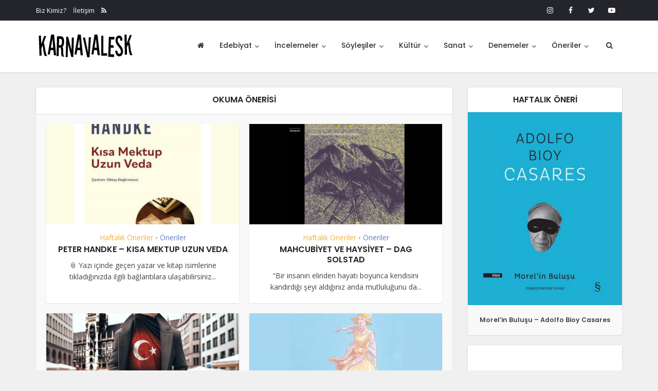

--- FILE ---
content_type: text/html; charset=UTF-8
request_url: https://www.karnavalesk.com/etiket/okuma-onerisi/
body_size: 38577
content:
<!DOCTYPE html>
<html dir="ltr" lang="tr" prefix="og: https://ogp.me/ns#" class="no-js no-svg">

<head>

<meta http-equiv="Content-Type" content="text/html; charset=UTF-8" />
<meta name="viewport" content="user-scalable=yes, width=device-width, initial-scale=1.0, maximum-scale=1, minimum-scale=1">
<link rel="profile" href="https://gmpg.org/xfn/11" />

<title>okuma önerisi - Karnavalesk</title>
	<style>img:is([sizes="auto" i], [sizes^="auto," i]) { contain-intrinsic-size: 3000px 1500px }</style>
	
		<!-- All in One SEO 4.8.1.1 - aioseo.com -->
	<meta name="robots" content="max-image-preview:large" />
	<link rel="canonical" href="https://www.karnavalesk.com/etiket/okuma-onerisi/" />
	<meta name="generator" content="All in One SEO (AIOSEO) 4.8.1.1" />
		<script type="application/ld+json" class="aioseo-schema">
			{"@context":"https:\/\/schema.org","@graph":[{"@type":"BreadcrumbList","@id":"https:\/\/www.karnavalesk.com\/etiket\/okuma-onerisi\/#breadcrumblist","itemListElement":[{"@type":"ListItem","@id":"https:\/\/www.karnavalesk.com\/#listItem","position":1,"name":"Ev","item":"https:\/\/www.karnavalesk.com\/","nextItem":{"@type":"ListItem","@id":"https:\/\/www.karnavalesk.com\/etiket\/okuma-onerisi\/#listItem","name":"okuma \u00f6nerisi"}},{"@type":"ListItem","@id":"https:\/\/www.karnavalesk.com\/etiket\/okuma-onerisi\/#listItem","position":2,"name":"okuma \u00f6nerisi","previousItem":{"@type":"ListItem","@id":"https:\/\/www.karnavalesk.com\/#listItem","name":"Ev"}}]},{"@type":"CollectionPage","@id":"https:\/\/www.karnavalesk.com\/etiket\/okuma-onerisi\/#collectionpage","url":"https:\/\/www.karnavalesk.com\/etiket\/okuma-onerisi\/","name":"okuma \u00f6nerisi - Karnavalesk","inLanguage":"tr-TR","isPartOf":{"@id":"https:\/\/www.karnavalesk.com\/#website"},"breadcrumb":{"@id":"https:\/\/www.karnavalesk.com\/etiket\/okuma-onerisi\/#breadcrumblist"}},{"@type":"Organization","@id":"https:\/\/www.karnavalesk.com\/#organization","name":"Karnavalesk","description":"G\u00fcr\u00fclt\u00fcye Kulak Kabart\u0131n!","url":"https:\/\/www.karnavalesk.com\/","logo":{"@type":"ImageObject","url":"https:\/\/www.karnavalesk.com\/wp-content\/uploads\/2020\/12\/logo-s.png","@id":"https:\/\/www.karnavalesk.com\/etiket\/okuma-onerisi\/#organizationLogo","width":112,"height":112},"image":{"@id":"https:\/\/www.karnavalesk.com\/etiket\/okuma-onerisi\/#organizationLogo"},"sameAs":["https:\/\/www.facebook.com\/karnavaleskportal","https:\/\/twitter.com\/karnavalesk_","https:\/\/www.instagram.com\/karnavaleskportal\/","https:\/\/www.youtube.com\/channel\/UC_GVf79ndkI3Wvhf_pJShPQ"]},{"@type":"WebSite","@id":"https:\/\/www.karnavalesk.com\/#website","url":"https:\/\/www.karnavalesk.com\/","name":"Karnavalesk","description":"G\u00fcr\u00fclt\u00fcye Kulak Kabart\u0131n!","inLanguage":"tr-TR","publisher":{"@id":"https:\/\/www.karnavalesk.com\/#organization"}}]}
		</script>
		<!-- All in One SEO -->

<link rel='dns-prefetch' href='//platform-api.sharethis.com' />
<link rel='dns-prefetch' href='//www.googletagmanager.com' />
<link rel='dns-prefetch' href='//fonts.googleapis.com' />
<link rel='dns-prefetch' href='//maxcdn.bootstrapcdn.com' />
<link rel="alternate" type="application/rss+xml" title="Karnavalesk &raquo; akışı" href="https://www.karnavalesk.com/feed/" />
<link rel="alternate" type="application/rss+xml" title="Karnavalesk &raquo; yorum akışı" href="https://www.karnavalesk.com/comments/feed/" />
<link rel="alternate" type="application/rss+xml" title="Karnavalesk &raquo; okuma önerisi etiket akışı" href="https://www.karnavalesk.com/etiket/okuma-onerisi/feed/" />
<script type="text/javascript">
/* <![CDATA[ */
window._wpemojiSettings = {"baseUrl":"https:\/\/s.w.org\/images\/core\/emoji\/15.0.3\/72x72\/","ext":".png","svgUrl":"https:\/\/s.w.org\/images\/core\/emoji\/15.0.3\/svg\/","svgExt":".svg","source":{"concatemoji":"https:\/\/www.karnavalesk.com\/wp-includes\/js\/wp-emoji-release.min.js?ver=6.7.4"}};
/*! This file is auto-generated */
!function(i,n){var o,s,e;function c(e){try{var t={supportTests:e,timestamp:(new Date).valueOf()};sessionStorage.setItem(o,JSON.stringify(t))}catch(e){}}function p(e,t,n){e.clearRect(0,0,e.canvas.width,e.canvas.height),e.fillText(t,0,0);var t=new Uint32Array(e.getImageData(0,0,e.canvas.width,e.canvas.height).data),r=(e.clearRect(0,0,e.canvas.width,e.canvas.height),e.fillText(n,0,0),new Uint32Array(e.getImageData(0,0,e.canvas.width,e.canvas.height).data));return t.every(function(e,t){return e===r[t]})}function u(e,t,n){switch(t){case"flag":return n(e,"\ud83c\udff3\ufe0f\u200d\u26a7\ufe0f","\ud83c\udff3\ufe0f\u200b\u26a7\ufe0f")?!1:!n(e,"\ud83c\uddfa\ud83c\uddf3","\ud83c\uddfa\u200b\ud83c\uddf3")&&!n(e,"\ud83c\udff4\udb40\udc67\udb40\udc62\udb40\udc65\udb40\udc6e\udb40\udc67\udb40\udc7f","\ud83c\udff4\u200b\udb40\udc67\u200b\udb40\udc62\u200b\udb40\udc65\u200b\udb40\udc6e\u200b\udb40\udc67\u200b\udb40\udc7f");case"emoji":return!n(e,"\ud83d\udc26\u200d\u2b1b","\ud83d\udc26\u200b\u2b1b")}return!1}function f(e,t,n){var r="undefined"!=typeof WorkerGlobalScope&&self instanceof WorkerGlobalScope?new OffscreenCanvas(300,150):i.createElement("canvas"),a=r.getContext("2d",{willReadFrequently:!0}),o=(a.textBaseline="top",a.font="600 32px Arial",{});return e.forEach(function(e){o[e]=t(a,e,n)}),o}function t(e){var t=i.createElement("script");t.src=e,t.defer=!0,i.head.appendChild(t)}"undefined"!=typeof Promise&&(o="wpEmojiSettingsSupports",s=["flag","emoji"],n.supports={everything:!0,everythingExceptFlag:!0},e=new Promise(function(e){i.addEventListener("DOMContentLoaded",e,{once:!0})}),new Promise(function(t){var n=function(){try{var e=JSON.parse(sessionStorage.getItem(o));if("object"==typeof e&&"number"==typeof e.timestamp&&(new Date).valueOf()<e.timestamp+604800&&"object"==typeof e.supportTests)return e.supportTests}catch(e){}return null}();if(!n){if("undefined"!=typeof Worker&&"undefined"!=typeof OffscreenCanvas&&"undefined"!=typeof URL&&URL.createObjectURL&&"undefined"!=typeof Blob)try{var e="postMessage("+f.toString()+"("+[JSON.stringify(s),u.toString(),p.toString()].join(",")+"));",r=new Blob([e],{type:"text/javascript"}),a=new Worker(URL.createObjectURL(r),{name:"wpTestEmojiSupports"});return void(a.onmessage=function(e){c(n=e.data),a.terminate(),t(n)})}catch(e){}c(n=f(s,u,p))}t(n)}).then(function(e){for(var t in e)n.supports[t]=e[t],n.supports.everything=n.supports.everything&&n.supports[t],"flag"!==t&&(n.supports.everythingExceptFlag=n.supports.everythingExceptFlag&&n.supports[t]);n.supports.everythingExceptFlag=n.supports.everythingExceptFlag&&!n.supports.flag,n.DOMReady=!1,n.readyCallback=function(){n.DOMReady=!0}}).then(function(){return e}).then(function(){var e;n.supports.everything||(n.readyCallback(),(e=n.source||{}).concatemoji?t(e.concatemoji):e.wpemoji&&e.twemoji&&(t(e.twemoji),t(e.wpemoji)))}))}((window,document),window._wpemojiSettings);
/* ]]> */
</script>
<style id='wp-emoji-styles-inline-css' type='text/css'>

	img.wp-smiley, img.emoji {
		display: inline !important;
		border: none !important;
		box-shadow: none !important;
		height: 1em !important;
		width: 1em !important;
		margin: 0 0.07em !important;
		vertical-align: -0.1em !important;
		background: none !important;
		padding: 0 !important;
	}
</style>
<link rel='stylesheet' id='wp-block-library-css' href='https://www.karnavalesk.com/wp-includes/css/dist/block-library/style.min.css?ver=6.7.4' type='text/css' media='all' />
<style id='co-authors-plus-coauthors-style-inline-css' type='text/css'>
.wp-block-co-authors-plus-coauthors.is-layout-flow [class*=wp-block-co-authors-plus]{display:inline}

</style>
<style id='co-authors-plus-avatar-style-inline-css' type='text/css'>
.wp-block-co-authors-plus-avatar :where(img){height:auto;max-width:100%;vertical-align:bottom}.wp-block-co-authors-plus-coauthors.is-layout-flow .wp-block-co-authors-plus-avatar :where(img){vertical-align:middle}.wp-block-co-authors-plus-avatar:is(.alignleft,.alignright){display:table}.wp-block-co-authors-plus-avatar.aligncenter{display:table;margin-inline:auto}

</style>
<style id='co-authors-plus-image-style-inline-css' type='text/css'>
.wp-block-co-authors-plus-image{margin-bottom:0}.wp-block-co-authors-plus-image :where(img){height:auto;max-width:100%;vertical-align:bottom}.wp-block-co-authors-plus-coauthors.is-layout-flow .wp-block-co-authors-plus-image :where(img){vertical-align:middle}.wp-block-co-authors-plus-image:is(.alignfull,.alignwide) :where(img){width:100%}.wp-block-co-authors-plus-image:is(.alignleft,.alignright){display:table}.wp-block-co-authors-plus-image.aligncenter{display:table;margin-inline:auto}

</style>
<style id='classic-theme-styles-inline-css' type='text/css'>
/*! This file is auto-generated */
.wp-block-button__link{color:#fff;background-color:#32373c;border-radius:9999px;box-shadow:none;text-decoration:none;padding:calc(.667em + 2px) calc(1.333em + 2px);font-size:1.125em}.wp-block-file__button{background:#32373c;color:#fff;text-decoration:none}
</style>
<style id='global-styles-inline-css' type='text/css'>
:root{--wp--preset--aspect-ratio--square: 1;--wp--preset--aspect-ratio--4-3: 4/3;--wp--preset--aspect-ratio--3-4: 3/4;--wp--preset--aspect-ratio--3-2: 3/2;--wp--preset--aspect-ratio--2-3: 2/3;--wp--preset--aspect-ratio--16-9: 16/9;--wp--preset--aspect-ratio--9-16: 9/16;--wp--preset--color--black: #000000;--wp--preset--color--cyan-bluish-gray: #abb8c3;--wp--preset--color--white: #ffffff;--wp--preset--color--pale-pink: #f78da7;--wp--preset--color--vivid-red: #cf2e2e;--wp--preset--color--luminous-vivid-orange: #ff6900;--wp--preset--color--luminous-vivid-amber: #fcb900;--wp--preset--color--light-green-cyan: #7bdcb5;--wp--preset--color--vivid-green-cyan: #00d084;--wp--preset--color--pale-cyan-blue: #8ed1fc;--wp--preset--color--vivid-cyan-blue: #0693e3;--wp--preset--color--vivid-purple: #9b51e0;--wp--preset--color--vce-acc: #e56236;--wp--preset--color--vce-meta: #9b9b9b;--wp--preset--color--vce-txt: #444444;--wp--preset--color--vce-bg: #ffffff;--wp--preset--color--vce-cat-0: ;--wp--preset--color--vce-cat-44: #46c49c;--wp--preset--color--vce-cat-46: #61c436;--wp--preset--color--vce-cat-47: #e54e7e;--wp--preset--color--vce-cat-45: #cebe2f;--wp--preset--color--vce-cat-95: #f4b23f;--wp--preset--color--vce-cat-243: #957dad;--wp--preset--color--vce-cat-595: #0092a3;--wp--preset--color--vce-cat-634: #607ec7;--wp--preset--gradient--vivid-cyan-blue-to-vivid-purple: linear-gradient(135deg,rgba(6,147,227,1) 0%,rgb(155,81,224) 100%);--wp--preset--gradient--light-green-cyan-to-vivid-green-cyan: linear-gradient(135deg,rgb(122,220,180) 0%,rgb(0,208,130) 100%);--wp--preset--gradient--luminous-vivid-amber-to-luminous-vivid-orange: linear-gradient(135deg,rgba(252,185,0,1) 0%,rgba(255,105,0,1) 100%);--wp--preset--gradient--luminous-vivid-orange-to-vivid-red: linear-gradient(135deg,rgba(255,105,0,1) 0%,rgb(207,46,46) 100%);--wp--preset--gradient--very-light-gray-to-cyan-bluish-gray: linear-gradient(135deg,rgb(238,238,238) 0%,rgb(169,184,195) 100%);--wp--preset--gradient--cool-to-warm-spectrum: linear-gradient(135deg,rgb(74,234,220) 0%,rgb(151,120,209) 20%,rgb(207,42,186) 40%,rgb(238,44,130) 60%,rgb(251,105,98) 80%,rgb(254,248,76) 100%);--wp--preset--gradient--blush-light-purple: linear-gradient(135deg,rgb(255,206,236) 0%,rgb(152,150,240) 100%);--wp--preset--gradient--blush-bordeaux: linear-gradient(135deg,rgb(254,205,165) 0%,rgb(254,45,45) 50%,rgb(107,0,62) 100%);--wp--preset--gradient--luminous-dusk: linear-gradient(135deg,rgb(255,203,112) 0%,rgb(199,81,192) 50%,rgb(65,88,208) 100%);--wp--preset--gradient--pale-ocean: linear-gradient(135deg,rgb(255,245,203) 0%,rgb(182,227,212) 50%,rgb(51,167,181) 100%);--wp--preset--gradient--electric-grass: linear-gradient(135deg,rgb(202,248,128) 0%,rgb(113,206,126) 100%);--wp--preset--gradient--midnight: linear-gradient(135deg,rgb(2,3,129) 0%,rgb(40,116,252) 100%);--wp--preset--font-size--small: 13px;--wp--preset--font-size--medium: 20px;--wp--preset--font-size--large: 21px;--wp--preset--font-size--x-large: 42px;--wp--preset--font-size--normal: 16px;--wp--preset--font-size--huge: 28px;--wp--preset--spacing--20: 0.44rem;--wp--preset--spacing--30: 0.67rem;--wp--preset--spacing--40: 1rem;--wp--preset--spacing--50: 1.5rem;--wp--preset--spacing--60: 2.25rem;--wp--preset--spacing--70: 3.38rem;--wp--preset--spacing--80: 5.06rem;--wp--preset--shadow--natural: 6px 6px 9px rgba(0, 0, 0, 0.2);--wp--preset--shadow--deep: 12px 12px 50px rgba(0, 0, 0, 0.4);--wp--preset--shadow--sharp: 6px 6px 0px rgba(0, 0, 0, 0.2);--wp--preset--shadow--outlined: 6px 6px 0px -3px rgba(255, 255, 255, 1), 6px 6px rgba(0, 0, 0, 1);--wp--preset--shadow--crisp: 6px 6px 0px rgba(0, 0, 0, 1);}:where(.is-layout-flex){gap: 0.5em;}:where(.is-layout-grid){gap: 0.5em;}body .is-layout-flex{display: flex;}.is-layout-flex{flex-wrap: wrap;align-items: center;}.is-layout-flex > :is(*, div){margin: 0;}body .is-layout-grid{display: grid;}.is-layout-grid > :is(*, div){margin: 0;}:where(.wp-block-columns.is-layout-flex){gap: 2em;}:where(.wp-block-columns.is-layout-grid){gap: 2em;}:where(.wp-block-post-template.is-layout-flex){gap: 1.25em;}:where(.wp-block-post-template.is-layout-grid){gap: 1.25em;}.has-black-color{color: var(--wp--preset--color--black) !important;}.has-cyan-bluish-gray-color{color: var(--wp--preset--color--cyan-bluish-gray) !important;}.has-white-color{color: var(--wp--preset--color--white) !important;}.has-pale-pink-color{color: var(--wp--preset--color--pale-pink) !important;}.has-vivid-red-color{color: var(--wp--preset--color--vivid-red) !important;}.has-luminous-vivid-orange-color{color: var(--wp--preset--color--luminous-vivid-orange) !important;}.has-luminous-vivid-amber-color{color: var(--wp--preset--color--luminous-vivid-amber) !important;}.has-light-green-cyan-color{color: var(--wp--preset--color--light-green-cyan) !important;}.has-vivid-green-cyan-color{color: var(--wp--preset--color--vivid-green-cyan) !important;}.has-pale-cyan-blue-color{color: var(--wp--preset--color--pale-cyan-blue) !important;}.has-vivid-cyan-blue-color{color: var(--wp--preset--color--vivid-cyan-blue) !important;}.has-vivid-purple-color{color: var(--wp--preset--color--vivid-purple) !important;}.has-black-background-color{background-color: var(--wp--preset--color--black) !important;}.has-cyan-bluish-gray-background-color{background-color: var(--wp--preset--color--cyan-bluish-gray) !important;}.has-white-background-color{background-color: var(--wp--preset--color--white) !important;}.has-pale-pink-background-color{background-color: var(--wp--preset--color--pale-pink) !important;}.has-vivid-red-background-color{background-color: var(--wp--preset--color--vivid-red) !important;}.has-luminous-vivid-orange-background-color{background-color: var(--wp--preset--color--luminous-vivid-orange) !important;}.has-luminous-vivid-amber-background-color{background-color: var(--wp--preset--color--luminous-vivid-amber) !important;}.has-light-green-cyan-background-color{background-color: var(--wp--preset--color--light-green-cyan) !important;}.has-vivid-green-cyan-background-color{background-color: var(--wp--preset--color--vivid-green-cyan) !important;}.has-pale-cyan-blue-background-color{background-color: var(--wp--preset--color--pale-cyan-blue) !important;}.has-vivid-cyan-blue-background-color{background-color: var(--wp--preset--color--vivid-cyan-blue) !important;}.has-vivid-purple-background-color{background-color: var(--wp--preset--color--vivid-purple) !important;}.has-black-border-color{border-color: var(--wp--preset--color--black) !important;}.has-cyan-bluish-gray-border-color{border-color: var(--wp--preset--color--cyan-bluish-gray) !important;}.has-white-border-color{border-color: var(--wp--preset--color--white) !important;}.has-pale-pink-border-color{border-color: var(--wp--preset--color--pale-pink) !important;}.has-vivid-red-border-color{border-color: var(--wp--preset--color--vivid-red) !important;}.has-luminous-vivid-orange-border-color{border-color: var(--wp--preset--color--luminous-vivid-orange) !important;}.has-luminous-vivid-amber-border-color{border-color: var(--wp--preset--color--luminous-vivid-amber) !important;}.has-light-green-cyan-border-color{border-color: var(--wp--preset--color--light-green-cyan) !important;}.has-vivid-green-cyan-border-color{border-color: var(--wp--preset--color--vivid-green-cyan) !important;}.has-pale-cyan-blue-border-color{border-color: var(--wp--preset--color--pale-cyan-blue) !important;}.has-vivid-cyan-blue-border-color{border-color: var(--wp--preset--color--vivid-cyan-blue) !important;}.has-vivid-purple-border-color{border-color: var(--wp--preset--color--vivid-purple) !important;}.has-vivid-cyan-blue-to-vivid-purple-gradient-background{background: var(--wp--preset--gradient--vivid-cyan-blue-to-vivid-purple) !important;}.has-light-green-cyan-to-vivid-green-cyan-gradient-background{background: var(--wp--preset--gradient--light-green-cyan-to-vivid-green-cyan) !important;}.has-luminous-vivid-amber-to-luminous-vivid-orange-gradient-background{background: var(--wp--preset--gradient--luminous-vivid-amber-to-luminous-vivid-orange) !important;}.has-luminous-vivid-orange-to-vivid-red-gradient-background{background: var(--wp--preset--gradient--luminous-vivid-orange-to-vivid-red) !important;}.has-very-light-gray-to-cyan-bluish-gray-gradient-background{background: var(--wp--preset--gradient--very-light-gray-to-cyan-bluish-gray) !important;}.has-cool-to-warm-spectrum-gradient-background{background: var(--wp--preset--gradient--cool-to-warm-spectrum) !important;}.has-blush-light-purple-gradient-background{background: var(--wp--preset--gradient--blush-light-purple) !important;}.has-blush-bordeaux-gradient-background{background: var(--wp--preset--gradient--blush-bordeaux) !important;}.has-luminous-dusk-gradient-background{background: var(--wp--preset--gradient--luminous-dusk) !important;}.has-pale-ocean-gradient-background{background: var(--wp--preset--gradient--pale-ocean) !important;}.has-electric-grass-gradient-background{background: var(--wp--preset--gradient--electric-grass) !important;}.has-midnight-gradient-background{background: var(--wp--preset--gradient--midnight) !important;}.has-small-font-size{font-size: var(--wp--preset--font-size--small) !important;}.has-medium-font-size{font-size: var(--wp--preset--font-size--medium) !important;}.has-large-font-size{font-size: var(--wp--preset--font-size--large) !important;}.has-x-large-font-size{font-size: var(--wp--preset--font-size--x-large) !important;}
:where(.wp-block-post-template.is-layout-flex){gap: 1.25em;}:where(.wp-block-post-template.is-layout-grid){gap: 1.25em;}
:where(.wp-block-columns.is-layout-flex){gap: 2em;}:where(.wp-block-columns.is-layout-grid){gap: 2em;}
:root :where(.wp-block-pullquote){font-size: 1.5em;line-height: 1.6;}
</style>
<link rel='stylesheet' id='my-style-css' href='https://www.karnavalesk.com/wp-content/plugins/cardoza-3d-tag-cloud//public/css/cardoza3dtagcloud.css?ver=6.7.4' type='text/css' media='all' />
<link rel='stylesheet' id='mks_shortcodes_simple_line_icons-css' href='https://www.karnavalesk.com/wp-content/plugins/meks-flexible-shortcodes/css/simple-line/simple-line-icons.css?ver=1.3.6' type='text/css' media='screen' />
<link rel='stylesheet' id='mks_shortcodes_css-css' href='https://www.karnavalesk.com/wp-content/plugins/meks-flexible-shortcodes/css/style.css?ver=1.3.6' type='text/css' media='screen' />
<link rel='stylesheet' id='pld-font-awesome-css' href='https://www.karnavalesk.com/wp-content/plugins/posts-like-dislike/css/fontawesome/css/all.min.css?ver=1.1.5' type='text/css' media='all' />
<link rel='stylesheet' id='pld-frontend-css' href='https://www.karnavalesk.com/wp-content/plugins/posts-like-dislike/css/pld-frontend.css?ver=1.1.5' type='text/css' media='all' />
<link rel='stylesheet' id='share-this-share-buttons-sticky-css' href='https://www.karnavalesk.com/wp-content/plugins/sharethis-share-buttons/css/mu-style.css?ver=1744288505' type='text/css' media='all' />
<style id='share-this-share-buttons-sticky-inline-css' type='text/css'>
.st-sticky-share-buttons{ display: none!important; }
</style>
<link rel='stylesheet' id='math-captcha-frontend-css' href='https://www.karnavalesk.com/wp-content/plugins/wp-advanced-math-captcha/css/frontend.css?ver=6.7.4' type='text/css' media='all' />
<link rel='stylesheet' id='fontawesome-css' href='https://www.karnavalesk.com/wp-content/plugins/wp-user-profile-avatar/assets/lib/fontawesome/all.css?ver=4.4.0' type='text/css' media='all' />
<link rel='stylesheet' id='buttons-css' href='https://www.karnavalesk.com/wp-includes/css/buttons.min.css?ver=6.7.4' type='text/css' media='all' />
<link rel='stylesheet' id='dashicons-css' href='https://www.karnavalesk.com/wp-includes/css/dashicons.min.css?ver=6.7.4' type='text/css' media='all' />
<link rel='stylesheet' id='mediaelement-css' href='https://www.karnavalesk.com/wp-includes/js/mediaelement/mediaelementplayer-legacy.min.css?ver=4.2.17' type='text/css' media='all' />
<link rel='stylesheet' id='wp-mediaelement-css' href='https://www.karnavalesk.com/wp-includes/js/mediaelement/wp-mediaelement.min.css?ver=6.7.4' type='text/css' media='all' />
<link rel='stylesheet' id='media-views-css' href='https://www.karnavalesk.com/wp-includes/css/media-views.min.css?ver=6.7.4' type='text/css' media='all' />
<link rel='stylesheet' id='imgareaselect-css' href='https://www.karnavalesk.com/wp-includes/js/imgareaselect/imgareaselect.css?ver=0.9.8' type='text/css' media='all' />
<link rel='stylesheet' id='wp-user-profile-avatar-frontend-css' href='https://www.karnavalesk.com/wp-content/plugins/wp-user-profile-avatar/assets/css/frontend.min.css?ver=1.0.6' type='text/css' media='all' />
<link rel='stylesheet' id='vce-fonts-css' href='https://fonts.googleapis.com/css2?family=Open%20Sans:wght@400&#038;family=Poppins:wght@500;600' type='text/css' media='all' />
<link rel='stylesheet' id='vce-style-css' href='https://www.karnavalesk.com/wp-content/themes/voice/assets/css/min.css?ver=3.0.3' type='text/css' media='all' />
<style id='vce-style-inline-css' type='text/css'>
body, button, input, select, textarea {font-size: 1.6rem;}.vce-single .entry-headline p{font-size: 1.8rem;}.main-navigation a{font-size: 1.4rem;}.sidebar .widget-title{font-size: 1.6rem;}.sidebar .widget, .vce-lay-c .entry-content, .vce-lay-h .entry-content {font-size: 1.4rem;}.vce-featured-link-article{font-size: 5.0rem;}.vce-featured-grid-big.vce-featured-grid .vce-featured-link-article{font-size: 3.0rem;}.vce-featured-grid .vce-featured-link-article{font-size: 2.0rem;}h1 { font-size: 3.6rem; }h2 { font-size: 4.0rem; }h3 { font-size: 3.5rem; }h4 { font-size: 2.5rem; }h5 { font-size: 2.0rem; }h6 { font-size: 1.8rem; }.comment-reply-title, .main-box-title{font-size: 1.6rem;}h1.entry-title{font-size: 3.6rem;}.vce-lay-a .entry-title a{font-size: 3.0rem;}.vce-lay-b .entry-title{font-size: 2.4rem;}.vce-lay-c .entry-title, .vce-sid-none .vce-lay-c .entry-title{font-size: 2.0rem;}.vce-lay-d .entry-title{font-size: 1.4rem;}.vce-lay-e .entry-title{font-size: 1.3rem;}.vce-lay-f .entry-title{font-size: 1.4rem;}.vce-lay-g .entry-title a, .vce-lay-g .entry-title a:hover{font-size: 2.6rem;}.vce-lay-h .entry-title{font-size: 2.2rem;}.entry-meta div,.entry-meta div a,.vce-lay-g .meta-item,.vce-lay-c .meta-item{font-size: 1.4rem;}.vce-lay-d .meta-category a,.vce-lay-d .entry-meta div,.vce-lay-d .entry-meta div a,.vce-lay-e .entry-meta div,.vce-lay-e .entry-meta div a,.vce-lay-e .fn,.vce-lay-e .meta-item{font-size: 1.3rem;}body {background-color:#f0f0f0;}body,.mks_author_widget h3,.site-description,.meta-category a,textarea {font-family: 'Open Sans';font-weight: 400;}h1,h2,h3,h4,h5,h6,blockquote,.vce-post-link,.site-title,.site-title a,.main-box-title,.comment-reply-title,.entry-title a,.vce-single .entry-headline p,.vce-prev-next-link,.author-title,.mks_pullquote,.widget_rss ul li .rsswidget,#bbpress-forums .bbp-forum-title,#bbpress-forums .bbp-topic-permalink {font-family: 'Poppins';font-weight: 600;}.main-navigation a,.sidr a{font-family: 'Poppins';font-weight: 500;}.vce-single .entry-content,.vce-single .entry-headline,.vce-single .entry-footer,.vce-share-bar {width: 600px;}.vce-lay-a .lay-a-content{width: 600px;max-width: 600px;}.vce-page .entry-content,.vce-page .entry-title-page {width: 600px;}.vce-sid-none .vce-single .entry-content,.vce-sid-none .vce-single .entry-headline,.vce-sid-none .vce-single .entry-footer {width: 600px;}.vce-sid-none .vce-page .entry-content,.vce-sid-none .vce-page .entry-title-page,.error404 .entry-content {width: 600px;max-width: 600px;}body, button, input, select, textarea{color: #444444;}h1,h2,h3,h4,h5,h6,.entry-title a,.prev-next-nav a,#bbpress-forums .bbp-forum-title, #bbpress-forums .bbp-topic-permalink,.woocommerce ul.products li.product .price .amount{color: #232323;}a,.entry-title a:hover,.vce-prev-next-link:hover,.vce-author-links a:hover,.required,.error404 h4,.prev-next-nav a:hover,#bbpress-forums .bbp-forum-title:hover, #bbpress-forums .bbp-topic-permalink:hover,.woocommerce ul.products li.product h3:hover,.woocommerce ul.products li.product h3:hover mark,.main-box-title a:hover{color: #e56236;}.vce-square,.vce-main-content .mejs-controls .mejs-time-rail .mejs-time-current,button,input[type="button"],input[type="reset"],input[type="submit"],.vce-button,.pagination-wapper a,#vce-pagination .next.page-numbers,#vce-pagination .prev.page-numbers,#vce-pagination .page-numbers,#vce-pagination .page-numbers.current,.vce-link-pages a,#vce-pagination a,.vce-load-more a,.vce-slider-pagination .owl-nav > div,.vce-mega-menu-posts-wrap .owl-nav > div,.comment-reply-link:hover,.vce-featured-section a,.vce-lay-g .vce-featured-info .meta-category a,.vce-404-menu a,.vce-post.sticky .meta-image:before,#vce-pagination .page-numbers:hover,#bbpress-forums .bbp-pagination .current,#bbpress-forums .bbp-pagination a:hover,.woocommerce #respond input#submit,.woocommerce a.button,.woocommerce button.button,.woocommerce input.button,.woocommerce ul.products li.product .added_to_cart,.woocommerce #respond input#submit:hover,.woocommerce a.button:hover,.woocommerce button.button:hover,.woocommerce input.button:hover,.woocommerce ul.products li.product .added_to_cart:hover,.woocommerce #respond input#submit.alt,.woocommerce a.button.alt,.woocommerce button.button.alt,.woocommerce input.button.alt,.woocommerce #respond input#submit.alt:hover, .woocommerce a.button.alt:hover, .woocommerce button.button.alt:hover, .woocommerce input.button.alt:hover,.woocommerce span.onsale,.woocommerce .widget_price_filter .ui-slider .ui-slider-range,.woocommerce .widget_price_filter .ui-slider .ui-slider-handle,.comments-holder .navigation .page-numbers.current,.vce-lay-a .vce-read-more:hover,.vce-lay-c .vce-read-more:hover,body div.wpforms-container-full .wpforms-form input[type=submit], body div.wpforms-container-full .wpforms-form button[type=submit], body div.wpforms-container-full .wpforms-form .wpforms-page-button,body div.wpforms-container-full .wpforms-form input[type=submit]:hover, body div.wpforms-container-full .wpforms-form button[type=submit]:hover, body div.wpforms-container-full .wpforms-form .wpforms-page-button:hover,.wp-block-search__button {background-color: #e56236;}#vce-pagination .page-numbers,.comments-holder .navigation .page-numbers{background: transparent;color: #e56236;border: 1px solid #e56236;}.comments-holder .navigation .page-numbers:hover{background: #e56236;border: 1px solid #e56236;}.bbp-pagination-links a{background: transparent;color: #e56236;border: 1px solid #e56236 !important;}#vce-pagination .page-numbers.current,.bbp-pagination-links span.current,.comments-holder .navigation .page-numbers.current{border: 1px solid #e56236;}.widget_categories .cat-item:before,.widget_categories .cat-item .count{background: #e56236;}.comment-reply-link,.vce-lay-a .vce-read-more,.vce-lay-c .vce-read-more{border: 1px solid #e56236;}.entry-meta div,.entry-meta-count,.entry-meta div a,.comment-metadata a,.meta-category span,.meta-author-wrapped,.wp-caption .wp-caption-text,.widget_rss .rss-date,.sidebar cite,.site-footer cite,.sidebar .vce-post-list .entry-meta div,.sidebar .vce-post-list .entry-meta div a,.sidebar .vce-post-list .fn,.sidebar .vce-post-list .fn a,.site-footer .vce-post-list .entry-meta div,.site-footer .vce-post-list .entry-meta div a,.site-footer .vce-post-list .fn,.site-footer .vce-post-list .fn a,#bbpress-forums .bbp-topic-started-by,#bbpress-forums .bbp-topic-started-in,#bbpress-forums .bbp-forum-info .bbp-forum-content,#bbpress-forums p.bbp-topic-meta,span.bbp-admin-links a,.bbp-reply-post-date,#bbpress-forums li.bbp-header,#bbpress-forums li.bbp-footer,.woocommerce .woocommerce-result-count,.woocommerce .product_meta{color: #9b9b9b;}.main-box-title, .comment-reply-title, .main-box-head{background: #ffffff;color: #232323;}.main-box-title a{color: #232323;}.sidebar .widget .widget-title a{color: #232323;}.main-box,.comment-respond,.prev-next-nav{background: #f9f9f9;}.vce-post,ul.comment-list > li.comment,.main-box-single,.ie8 .vce-single,#disqus_thread,.vce-author-card,.vce-author-card .vce-content-outside,.mks-bredcrumbs-container,ul.comment-list > li.pingback{background: #ffffff;}.mks_tabs.horizontal .mks_tab_nav_item.active{border-bottom: 1px solid #ffffff;}.mks_tabs.horizontal .mks_tab_item,.mks_tabs.vertical .mks_tab_nav_item.active,.mks_tabs.horizontal .mks_tab_nav_item.active{background: #ffffff;}.mks_tabs.vertical .mks_tab_nav_item.active{border-right: 1px solid #ffffff;}#vce-pagination,.vce-slider-pagination .owl-controls,.vce-content-outside,.comments-holder .navigation{background: #f3f3f3;}.sidebar .widget-title{background: #ffffff;color: #232323;}.sidebar .widget{background: #f9f9f9;}.sidebar .widget,.sidebar .widget li a,.sidebar .mks_author_widget h3 a,.sidebar .mks_author_widget h3,.sidebar .vce-search-form .vce-search-input,.sidebar .vce-search-form .vce-search-input:focus{color: #444444;}.sidebar .widget li a:hover,.sidebar .widget a,.widget_nav_menu li.menu-item-has-children:hover:after,.widget_pages li.page_item_has_children:hover:after{color: #e56236;}.sidebar .tagcloud a {border: 1px solid #e56236;}.sidebar .mks_author_link,.sidebar .tagcloud a:hover,.sidebar .mks_themeforest_widget .more,.sidebar button,.sidebar input[type="button"],.sidebar input[type="reset"],.sidebar input[type="submit"],.sidebar .vce-button,.sidebar .bbp_widget_login .button{background-color: #e56236;}.sidebar .mks_author_widget .mks_autor_link_wrap,.sidebar .mks_themeforest_widget .mks_read_more,.widget .meks-instagram-follow-link {background: #f3f3f3;}.sidebar #wp-calendar caption,.sidebar .recentcomments,.sidebar .post-date,.sidebar #wp-calendar tbody{color: rgba(68,68,68,0.7);}.site-footer{background: #373941;}.site-footer .widget-title{color: #ffffff;}.site-footer,.site-footer .widget,.site-footer .widget li a,.site-footer .mks_author_widget h3 a,.site-footer .mks_author_widget h3,.site-footer .vce-search-form .vce-search-input,.site-footer .vce-search-form .vce-search-input:focus{color: #f9f9f9;}.site-footer .widget li a:hover,.site-footer .widget a,.site-info a{color: #e56236;}.site-footer .tagcloud a {border: 1px solid #e56236;}.site-footer .mks_author_link,.site-footer .mks_themeforest_widget .more,.site-footer button,.site-footer input[type="button"],.site-footer input[type="reset"],.site-footer input[type="submit"],.site-footer .vce-button,.site-footer .tagcloud a:hover{background-color: #e56236;}.site-footer #wp-calendar caption,.site-footer .recentcomments,.site-footer .post-date,.site-footer #wp-calendar tbody,.site-footer .site-info{color: rgba(249,249,249,0.7);}.top-header,.top-nav-menu li .sub-menu{background: #24252a;}.top-header,.top-header a{color: #ffffff;}.top-header .vce-search-form .vce-search-input,.top-header .vce-search-input:focus,.top-header .vce-search-submit{color: #ffffff;}.top-header .vce-search-form .vce-search-input::-webkit-input-placeholder { color: #ffffff;}.top-header .vce-search-form .vce-search-input:-moz-placeholder { color: #ffffff;}.top-header .vce-search-form .vce-search-input::-moz-placeholder { color: #ffffff;}.top-header .vce-search-form .vce-search-input:-ms-input-placeholder { color: #ffffff;}.header-1-wrapper{height: 100px;padding-top: 20px;}.header-2-wrapper,.header-3-wrapper{height: 100px;}.header-2-wrapper .site-branding,.header-3-wrapper .site-branding{top: 20px;left: 0px;}.site-title a, .site-title a:hover{color: #232323;}.site-description{color: #aaaaaa;}.main-header{background-color: #ffffff;}.header-bottom-wrapper{background: #fcfcfc;}.vce-header-ads{margin: 5px 0;}.header-3-wrapper .nav-menu > li > a{padding: 40px 15px;}.header-sticky,.sidr{background: rgba(255,255,255,0.95);}.ie8 .header-sticky{background: #ffffff;}.main-navigation a,.nav-menu .vce-mega-menu > .sub-menu > li > a,.sidr li a,.vce-menu-parent{color: #393030;}.nav-menu > li:hover > a,.nav-menu > .current_page_item > a,.nav-menu > .current-menu-item > a,.nav-menu > .current-menu-ancestor > a,.main-navigation a.vce-item-selected,.main-navigation ul ul li:hover > a,.nav-menu ul .current-menu-item a,.nav-menu ul .current_page_item a,.vce-menu-parent:hover,.sidr li a:hover,.sidr li.sidr-class-current_page_item > a,.main-navigation li.current-menu-item.fa:before,.vce-responsive-nav{color: #e56236;}#sidr-id-vce_main_navigation_menu .soc-nav-menu li a:hover {color: #ffffff;}.nav-menu > li:hover > a,.nav-menu > .current_page_item > a,.nav-menu > .current-menu-item > a,.nav-menu > .current-menu-ancestor > a,.main-navigation a.vce-item-selected,.main-navigation ul ul,.header-sticky .nav-menu > .current_page_item:hover > a,.header-sticky .nav-menu > .current-menu-item:hover > a,.header-sticky .nav-menu > .current-menu-ancestor:hover > a,.header-sticky .main-navigation a.vce-item-selected:hover{background-color: #ffffff;}.search-header-wrap ul {border-top: 2px solid #e56236;}.vce-cart-icon a.vce-custom-cart span,.sidr-class-vce-custom-cart .sidr-class-vce-cart-count {background: #e56236;font-family: 'Open Sans';}.vce-border-top .main-box-title{border-top: 2px solid #e56236;}.tagcloud a:hover,.sidebar .widget .mks_author_link,.sidebar .widget.mks_themeforest_widget .more,.site-footer .widget .mks_author_link,.site-footer .widget.mks_themeforest_widget .more,.vce-lay-g .entry-meta div,.vce-lay-g .fn,.vce-lay-g .fn a{color: #FFF;}.vce-featured-header .vce-featured-header-background{opacity: 0.5}.vce-featured-grid .vce-featured-header-background,.vce-post-big .vce-post-img:after,.vce-post-slider .vce-post-img:after{opacity: 0.5}.vce-featured-grid .owl-item:hover .vce-grid-text .vce-featured-header-background,.vce-post-big li:hover .vce-post-img:after,.vce-post-slider li:hover .vce-post-img:after {opacity: 0.8}.vce-featured-grid.vce-featured-grid-big .vce-featured-header-background,.vce-post-big .vce-post-img:after,.vce-post-slider .vce-post-img:after{opacity: 0.5}.vce-featured-grid.vce-featured-grid-big .owl-item:hover .vce-grid-text .vce-featured-header-background,.vce-post-big li:hover .vce-post-img:after,.vce-post-slider li:hover .vce-post-img:after {opacity: 0.8}#back-top {background: #323232}.sidr input[type=text]{background: rgba(57,48,48,0.1);color: rgba(57,48,48,0.5);}.is-style-solid-color{background-color: #e56236;color: #ffffff;}.wp-block-image figcaption{color: #9b9b9b;}.wp-block-cover .wp-block-cover-image-text, .wp-block-cover .wp-block-cover-text, .wp-block-cover h2, .wp-block-cover-image .wp-block-cover-image-text, .wp-block-cover-image .wp-block-cover-text, .wp-block-cover-image h2,p.has-drop-cap:not(:focus)::first-letter,p.wp-block-subhead{font-family: 'Poppins';font-weight: 600;}.wp-block-cover .wp-block-cover-image-text, .wp-block-cover .wp-block-cover-text, .wp-block-cover h2, .wp-block-cover-image .wp-block-cover-image-text, .wp-block-cover-image .wp-block-cover-text, .wp-block-cover-image h2{font-size: 2.5rem;}p.wp-block-subhead{font-size: 1.8rem;}.wp-block-button__link{background: #e56236}.wp-block-search .wp-block-search__button{color: #ffffff}.meta-image:hover a img,.vce-lay-h .img-wrap:hover .meta-image > img,.img-wrp:hover img,.vce-gallery-big:hover img,.vce-gallery .gallery-item:hover img,.wp-block-gallery .blocks-gallery-item:hover img,.vce_posts_widget .vce-post-big li:hover img,.vce-featured-grid .owl-item:hover img,.vce-post-img:hover img,.mega-menu-img:hover img{-webkit-transform: scale(1.1);-moz-transform: scale(1.1);-o-transform: scale(1.1);-ms-transform: scale(1.1);transform: scale(1.1);}.gallery-item {display: inline-block;text-align: center;vertical-align: top;width: 100%;padding: 0.79104477%;}.gallery-columns-2 .gallery-item {max-width: 50%;}.gallery-columns-3 .gallery-item {max-width: 33.33%;}.gallery-columns-4 .gallery-item {max-width: 25%;}.gallery-columns-5 .gallery-item {max-width: 20%;}.gallery-columns-6 .gallery-item {max-width: 16.66%;}.gallery-columns-7 .gallery-item {max-width: 14.28%;}.gallery-columns-8 .gallery-item {max-width: 12.5%;}.gallery-columns-9 .gallery-item {max-width: 11.11%;}.has-small-font-size{ font-size: 1.2rem;}.has-large-font-size{ font-size: 1.9rem;}.has-huge-font-size{ font-size: 2.3rem;}@media(min-width: 671px){.has-small-font-size{ font-size: 1.3rem;}.has-normal-font-size{ font-size: 1.6rem;}.has-large-font-size{ font-size: 2.1rem;}.has-huge-font-size{ font-size: 2.8rem;}}.has-vce-acc-background-color{ background-color: #e56236;}.has-vce-acc-color{ color: #e56236;}.has-vce-meta-background-color{ background-color: #9b9b9b;}.has-vce-meta-color{ color: #9b9b9b;}.has-vce-txt-background-color{ background-color: #444444;}.has-vce-txt-color{ color: #444444;}.has-vce-bg-background-color{ background-color: #ffffff;}.has-vce-bg-color{ color: #ffffff;}.has-vce-cat-0-background-color{ background-color: ;}.has-vce-cat-0-color{ color: ;}.has-vce-cat-44-background-color{ background-color: #46c49c;}.has-vce-cat-44-color{ color: #46c49c;}.has-vce-cat-46-background-color{ background-color: #61c436;}.has-vce-cat-46-color{ color: #61c436;}.has-vce-cat-47-background-color{ background-color: #e54e7e;}.has-vce-cat-47-color{ color: #e54e7e;}.has-vce-cat-45-background-color{ background-color: #cebe2f;}.has-vce-cat-45-color{ color: #cebe2f;}.has-vce-cat-95-background-color{ background-color: #f4b23f;}.has-vce-cat-95-color{ color: #f4b23f;}.has-vce-cat-243-background-color{ background-color: #957dad;}.has-vce-cat-243-color{ color: #957dad;}.has-vce-cat-595-background-color{ background-color: #0092a3;}.has-vce-cat-595-color{ color: #0092a3;}.has-vce-cat-634-background-color{ background-color: #607ec7;}.has-vce-cat-634-color{ color: #607ec7;}a.category-44, .sidebar .widget .vce-post-list a.category-44{ color: #46c49c;}body.category-44 .main-box-title, .main-box-title.cat-44 { border-top: 2px solid #46c49c;}.widget_categories li.cat-item-44 .count { background: #46c49c;}.widget_categories li.cat-item-44:before { background:#46c49c;}.vce-featured-section .category-44, .vce-post-big .meta-category a.category-44, .vce-post-slider .meta-category a.category-44{ background-color: #46c49c;}.vce-lay-g .vce-featured-info .meta-category a.category-44{ background-color: #46c49c;}.vce-lay-h header .meta-category a.category-44{ background-color: #46c49c;}.main-navigation li.vce-cat-44:hover > a { color: #46c49c;}.main-navigation li.vce-cat-44.current-menu-item > a { color: #46c49c;}a.category-46, .sidebar .widget .vce-post-list a.category-46{ color: #61c436;}body.category-46 .main-box-title, .main-box-title.cat-46 { border-top: 2px solid #61c436;}.widget_categories li.cat-item-46 .count { background: #61c436;}.widget_categories li.cat-item-46:before { background:#61c436;}.vce-featured-section .category-46, .vce-post-big .meta-category a.category-46, .vce-post-slider .meta-category a.category-46{ background-color: #61c436;}.vce-lay-g .vce-featured-info .meta-category a.category-46{ background-color: #61c436;}.vce-lay-h header .meta-category a.category-46{ background-color: #61c436;}.main-navigation li.vce-cat-46:hover > a { color: #61c436;}.main-navigation li.vce-cat-46.current-menu-item > a { color: #61c436;}a.category-47, .sidebar .widget .vce-post-list a.category-47{ color: #e54e7e;}body.category-47 .main-box-title, .main-box-title.cat-47 { border-top: 2px solid #e54e7e;}.widget_categories li.cat-item-47 .count { background: #e54e7e;}.widget_categories li.cat-item-47:before { background:#e54e7e;}.vce-featured-section .category-47, .vce-post-big .meta-category a.category-47, .vce-post-slider .meta-category a.category-47{ background-color: #e54e7e;}.vce-lay-g .vce-featured-info .meta-category a.category-47{ background-color: #e54e7e;}.vce-lay-h header .meta-category a.category-47{ background-color: #e54e7e;}.main-navigation li.vce-cat-47:hover > a { color: #e54e7e;}.main-navigation li.vce-cat-47.current-menu-item > a { color: #e54e7e;}a.category-45, .sidebar .widget .vce-post-list a.category-45{ color: #cebe2f;}body.category-45 .main-box-title, .main-box-title.cat-45 { border-top: 2px solid #cebe2f;}.widget_categories li.cat-item-45 .count { background: #cebe2f;}.widget_categories li.cat-item-45:before { background:#cebe2f;}.vce-featured-section .category-45, .vce-post-big .meta-category a.category-45, .vce-post-slider .meta-category a.category-45{ background-color: #cebe2f;}.vce-lay-g .vce-featured-info .meta-category a.category-45{ background-color: #cebe2f;}.vce-lay-h header .meta-category a.category-45{ background-color: #cebe2f;}.main-navigation li.vce-cat-45:hover > a { color: #cebe2f;}.main-navigation li.vce-cat-45.current-menu-item > a { color: #cebe2f;}a.category-95, .sidebar .widget .vce-post-list a.category-95{ color: #f4b23f;}body.category-95 .main-box-title, .main-box-title.cat-95 { border-top: 2px solid #f4b23f;}.widget_categories li.cat-item-95 .count { background: #f4b23f;}.widget_categories li.cat-item-95:before { background:#f4b23f;}.vce-featured-section .category-95, .vce-post-big .meta-category a.category-95, .vce-post-slider .meta-category a.category-95{ background-color: #f4b23f;}.vce-lay-g .vce-featured-info .meta-category a.category-95{ background-color: #f4b23f;}.vce-lay-h header .meta-category a.category-95{ background-color: #f4b23f;}.main-navigation li.vce-cat-95:hover > a { color: #f4b23f;}.main-navigation li.vce-cat-95.current-menu-item > a { color: #f4b23f;}a.category-243, .sidebar .widget .vce-post-list a.category-243{ color: #957dad;}body.category-243 .main-box-title, .main-box-title.cat-243 { border-top: 2px solid #957dad;}.widget_categories li.cat-item-243 .count { background: #957dad;}.widget_categories li.cat-item-243:before { background:#957dad;}.vce-featured-section .category-243, .vce-post-big .meta-category a.category-243, .vce-post-slider .meta-category a.category-243{ background-color: #957dad;}.vce-lay-g .vce-featured-info .meta-category a.category-243{ background-color: #957dad;}.vce-lay-h header .meta-category a.category-243{ background-color: #957dad;}.main-navigation li.vce-cat-243:hover > a { color: #957dad;}.main-navigation li.vce-cat-243.current-menu-item > a { color: #957dad;}a.category-595, .sidebar .widget .vce-post-list a.category-595{ color: #0092a3;}body.category-595 .main-box-title, .main-box-title.cat-595 { border-top: 2px solid #0092a3;}.widget_categories li.cat-item-595 .count { background: #0092a3;}.widget_categories li.cat-item-595:before { background:#0092a3;}.vce-featured-section .category-595, .vce-post-big .meta-category a.category-595, .vce-post-slider .meta-category a.category-595{ background-color: #0092a3;}.vce-lay-g .vce-featured-info .meta-category a.category-595{ background-color: #0092a3;}.vce-lay-h header .meta-category a.category-595{ background-color: #0092a3;}.main-navigation li.vce-cat-595:hover > a { color: #0092a3;}.main-navigation li.vce-cat-595.current-menu-item > a { color: #0092a3;}a.category-634, .sidebar .widget .vce-post-list a.category-634{ color: #607ec7;}body.category-634 .main-box-title, .main-box-title.cat-634 { border-top: 2px solid #607ec7;}.widget_categories li.cat-item-634 .count { background: #607ec7;}.widget_categories li.cat-item-634:before { background:#607ec7;}.vce-featured-section .category-634, .vce-post-big .meta-category a.category-634, .vce-post-slider .meta-category a.category-634{ background-color: #607ec7;}.vce-lay-g .vce-featured-info .meta-category a.category-634{ background-color: #607ec7;}.vce-lay-h header .meta-category a.category-634{ background-color: #607ec7;}.main-navigation li.vce-cat-634:hover > a { color: #607ec7;}.main-navigation li.vce-cat-634.current-menu-item > a { color: #607ec7;}.main-box-title{text-transform: uppercase;}.sidebar .widget-title{text-transform: uppercase;}.site-footer .widget-title{text-transform: uppercase;}
</style>
<link rel='stylesheet' id='vce_child_load_scripts-css' href='https://www.karnavalesk.com/wp-content/themes/voice-child/style.css?ver=3.0.3' type='text/css' media='screen' />
<link rel='stylesheet' id='meks-ads-widget-css' href='https://www.karnavalesk.com/wp-content/plugins/meks-easy-ads-widget/css/style.css?ver=2.0.9' type='text/css' media='all' />
<link rel='stylesheet' id='meks_instagram-widget-styles-css' href='https://www.karnavalesk.com/wp-content/plugins/meks-easy-instagram-widget/css/widget.css?ver=6.7.4' type='text/css' media='all' />
<link rel='stylesheet' id='meks-author-widget-css' href='https://www.karnavalesk.com/wp-content/plugins/meks-smart-author-widget/css/style.css?ver=1.1.5' type='text/css' media='all' />
<link rel='stylesheet' id='meks-social-widget-css' href='https://www.karnavalesk.com/wp-content/plugins/meks-smart-social-widget/css/style.css?ver=1.6.5' type='text/css' media='all' />
<link rel='stylesheet' id='meks-themeforest-widget-css' href='https://www.karnavalesk.com/wp-content/plugins/meks-themeforest-smart-widget/css/style.css?ver=1.6' type='text/css' media='all' />
<link rel='stylesheet' id='meks_ess-main-css' href='https://www.karnavalesk.com/wp-content/plugins/meks-easy-social-share/assets/css/main.css?ver=1.3' type='text/css' media='all' />
<link rel='stylesheet' id='wp_review-style-css' href='https://www.karnavalesk.com/wp-content/plugins/wp-review/public/css/wp-review.css?ver=5.3.5' type='text/css' media='all' />
<link rel='stylesheet' id='animate-css' href='https://www.karnavalesk.com/wp-content/plugins/pe-recent-posts/css/animate.css?ver=6.7.4' type='text/css' media='all' />
<link rel='stylesheet' id='font-awesome-css' href='//maxcdn.bootstrapcdn.com/font-awesome/4.7.0/css/font-awesome.min.css?ver=6.7.4' type='text/css' media='all' />
<link rel='stylesheet' id='pe-recent-posts-css' href='https://www.karnavalesk.com/wp-content/plugins/pe-recent-posts/css/pe-recent-posts.css?ver=6.7.4' type='text/css' media='all' />
<script type="text/javascript" src="https://www.karnavalesk.com/wp-includes/js/jquery/jquery.min.js?ver=3.7.1" id="jquery-core-js"></script>
<script type="text/javascript" src="https://www.karnavalesk.com/wp-includes/js/jquery/jquery-migrate.min.js?ver=3.4.1" id="jquery-migrate-js"></script>
<script type="text/javascript" src="https://www.karnavalesk.com/wp-content/plugins/pe-recent-posts/js/bootstrap.min.js?ver=3.3.0" id="bootstrap.min-js"></script>
<script type="text/javascript" src="https://www.karnavalesk.com/wp-content/plugins/cardoza-3d-tag-cloud/jquery.tagcanvas.min.js?ver=6.7.4" id="tag_handle-js"></script>
<script type="text/javascript" id="pld-frontend-js-extra">
/* <![CDATA[ */
var pld_js_object = {"admin_ajax_url":"https:\/\/www.karnavalesk.com\/wp-admin\/admin-ajax.php","admin_ajax_nonce":"0e1133fbc1"};
/* ]]> */
</script>
<script type="text/javascript" src="https://www.karnavalesk.com/wp-content/plugins/posts-like-dislike/js/pld-frontend.js?ver=1.1.5" id="pld-frontend-js"></script>
<script type="text/javascript" src="//platform-api.sharethis.com/js/sharethis.js?ver=2.3.4#property=60d7271a71e162001342c7e7&amp;product=sticky-buttons&amp;source=sharethis-share-buttons-wordpress" id="share-this-share-buttons-mu-js"></script>
<script type="text/javascript" id="utils-js-extra">
/* <![CDATA[ */
var userSettings = {"url":"\/","uid":"0","time":"1769141218","secure":"1"};
/* ]]> */
</script>
<script type="text/javascript" src="https://www.karnavalesk.com/wp-includes/js/utils.min.js?ver=6.7.4" id="utils-js"></script>
<script type="text/javascript" src="https://www.karnavalesk.com/wp-includes/js/plupload/moxie.min.js?ver=1.3.5" id="moxiejs-js"></script>
<script type="text/javascript" src="https://www.karnavalesk.com/wp-includes/js/plupload/plupload.min.js?ver=2.1.9" id="plupload-js"></script>
<!--[if lt IE 8]>
<script type="text/javascript" src="https://www.karnavalesk.com/wp-includes/js/json2.min.js?ver=2015-05-03" id="json2-js"></script>
<![endif]-->

<!-- Site Kit tarafından eklenen Google etiketi (gtag.js) snippet&#039;i -->

<!-- Google Analytics snippet added by Site Kit -->
<script type="text/javascript" src="https://www.googletagmanager.com/gtag/js?id=GT-MJWC2BM" id="google_gtagjs-js" async></script>
<script type="text/javascript" id="google_gtagjs-js-after">
/* <![CDATA[ */
window.dataLayer = window.dataLayer || [];function gtag(){dataLayer.push(arguments);}
gtag("set","linker",{"domains":["www.karnavalesk.com"]});
gtag("js", new Date());
gtag("set", "developer_id.dZTNiMT", true);
gtag("config", "GT-MJWC2BM");
/* ]]> */
</script>

<!-- Site Kit tarafından eklenen Google etiketi (gtag.js) snippet&#039;ini sonlandırın -->
<link rel="https://api.w.org/" href="https://www.karnavalesk.com/wp-json/" /><link rel="alternate" title="JSON" type="application/json" href="https://www.karnavalesk.com/wp-json/wp/v2/tags/1158" /><link rel="EditURI" type="application/rsd+xml" title="RSD" href="https://www.karnavalesk.com/xmlrpc.php?rsd" />
<meta name="generator" content="WordPress 6.7.4" />
<meta name="generator" content="Redux 4.5.7" />	<script type="text/javascript">
		$j = jQuery.noConflict();
		$j(document).ready(function() {
			if(!$j('#myCanvas').tagcanvas({
				textColour: '#333333',
				outlineColour: '#FFFFFF',
				reverse: true,
				depth: 0.8,
				textFont: null,
				weight: true,
				maxSpeed: 0.05
			},'tags')) {
				$j('#myCanvasContainer').hide();
			}
		});
	</script>
	<style>a.cld-like-dislike-trigger {color: #e56236;}</style><meta name="generator" content="Site Kit by Google 1.150.0" /><style>a.pld-like-dislike-trigger {color: #e56236;}</style>
<!-- Site Kit tarafından eklenen Google AdSense meta etiketleri -->
<meta name="google-adsense-platform-account" content="ca-host-pub-2644536267352236">
<meta name="google-adsense-platform-domain" content="sitekit.withgoogle.com">
<!-- Site Kit tarafından eklenen Google AdSense meta etiketlerine son verin -->
<style type="text/css">.recentcomments a{display:inline !important;padding:0 !important;margin:0 !important;}</style><link rel="icon" href="https://www.karnavalesk.com/wp-content/uploads/2020/12/cropped-favicon-32x32.png" sizes="32x32" />
<link rel="icon" href="https://www.karnavalesk.com/wp-content/uploads/2020/12/cropped-favicon-192x192.png" sizes="192x192" />
<link rel="apple-touch-icon" href="https://www.karnavalesk.com/wp-content/uploads/2020/12/cropped-favicon-180x180.png" />
<meta name="msapplication-TileImage" content="https://www.karnavalesk.com/wp-content/uploads/2020/12/cropped-favicon-270x270.png" />
		<style type="text/css" id="wp-custom-css">
			.entry-content
{text-align:justify;}

.date
{display: none!important;}

.content-mobile {display: none;}

@media screen and (max-width: 768px) {

.content-mobile {display: block;}

}

.rpwe-title
{text-align: center!important;
padding-top: 5px;}

.pe-recent-posts-title-tag
{text-align: center!important;
padding-top: 9px;}

.grecaptcha-badge { visibility: hidden; }

.meta-tags
{text-transform: Capitalize!important;}

.entry-title
{text-transform: Uppercase!important;
font-size: 16px!important;}

.vce-featured-title
{text-transform: Uppercase!important;}

.vce-featured-link-article
{
	font-size: 15px!important;
}

.avatar
{
  filter: grayscale(100%);
}

.pld-like-dislike-wrap
{

	padding-left: 45px;
	padding-top: 6px;
	padding-bottom: 6px;
	background: #f9f9f9;


}

.cld-like-dislike-wrap
{

	padding-left: 45px;
	padding-top: 6px;
	padding-bottom: 6px;
	background: #f9f9f9;
}

em
{font-size: 15px!important;
font-weight: 200!important;
line-height: 18px!important;}

.author-bio-section
{border-color: #f9f9f9;
background: #f9f9f9;
margin-bottom: 30px;}

.author-name
{font-weight: 600!important;}

.meta-author
{display: none!important;}
		</style>
		</head>

<body class="archive tag tag-okuma-onerisi tag-1158 wp-embed-responsive vce-sid-right voice-v_3_0_3 voice-child">

<div id="vce-main">

<header id="header" class="main-header">
	<div class="top-header">
	<div class="container">

					<div class="vce-wrap-left">
					<ul id="vce_top_navigation_menu" class="top-nav-menu"><li id="menu-item-1040" class="menu-item menu-item-type-post_type menu-item-object-page menu-item-1040"><a href="https://www.karnavalesk.com/biz-kimiz/">Biz Kimiz?</a></li>
<li id="menu-item-1041" class="menu-item menu-item-type-post_type menu-item-object-page menu-item-1041"><a href="https://www.karnavalesk.com/iletisim/">İletişim</a></li>
<li id="menu-item-1559" class="menu-item menu-item-type-custom menu-item-object-custom menu-item-1559"><a target="_blank" href="https://www.karnavalesk.com/feed/"><i class="fa fa-rss" aria-hidden="true"></i></a></li>
</ul>			</div>
				
					<div class="vce-wrap-right">
					<div class="menu-social-menu-container"><ul id="vce_social_menu" class="soc-nav-menu"><li id="menu-item-216" class="menu-item menu-item-type-custom menu-item-object-custom menu-item-216"><a target="_blank" href="https://www.instagram.com/karnavaleskportal/"><span class="vce-social-name">Instagram</span></a></li>
<li id="menu-item-1183" class="menu-item menu-item-type-custom menu-item-object-custom menu-item-1183"><a target="_blank" href="https://www.facebook.com/karnavaleskportal"><span class="vce-social-name">Facebook</span></a></li>
<li id="menu-item-1553" class="menu-item menu-item-type-custom menu-item-object-custom menu-item-1553"><a target="_blank" href="https://twitter.com/karnavalesk_"><span class="vce-social-name">Twitter</span></a></li>
<li id="menu-item-3372" class="menu-item menu-item-type-custom menu-item-object-custom menu-item-3372"><a target="_blank" href="https://www.youtube.com/channel/UC_GVf79ndkI3Wvhf_pJShPQ"><span class="vce-social-name">Youtube</span></a></li>
</ul></div>
			</div>
		
		


	</div>
</div><div class="container header-main-area header-3-wrapper">	
		<div class="vce-res-nav">
	<a class="vce-responsive-nav" href="#sidr-main"><i class="fa fa-bars"></i></a>
</div>
<div class="site-branding">
	<span class="site-title"><a href="https://www.karnavalesk.com/" rel="home" class="has-logo"><picture class="vce-logo"><source media="(min-width: 1024px)" srcset="https://www.karnavalesk.com/wp-content/uploads/2020/12/karnavalesklogo.png"><source srcset="https://www.karnavalesk.com/wp-content/uploads/2020/12/karnavalesklogo.png"><img src="https://www.karnavalesk.com/wp-content/uploads/2020/12/karnavalesklogo.png" alt="Karnavalesk"></picture></a></span></div>
		<nav id="site-navigation" class="main-navigation" role="navigation">
	<ul id="vce_main_navigation_menu" class="nav-menu"><li id="menu-item-1031" class="menu-item menu-item-type-post_type menu-item-object-page menu-item-home menu-item-1031"><a href="https://www.karnavalesk.com/"><i class="fa fa-home" aria-hidden="true"></i></a><li id="menu-item-1033" class="menu-item menu-item-type-taxonomy menu-item-object-category menu-item-1033 vce-mega-cat vce-cat-46"><a href="https://www.karnavalesk.com/kategori/edebiyat/" data-mega_cat_id="46">Edebiyat</a><ul class="vce-mega-menu-wrapper"></ul><li id="menu-item-1035" class="menu-item menu-item-type-taxonomy menu-item-object-category menu-item-1035 vce-mega-cat vce-cat-47"><a href="https://www.karnavalesk.com/kategori/incelemeler/" data-mega_cat_id="47">İncelemeler</a><ul class="vce-mega-menu-wrapper"></ul><li id="menu-item-2493" class="menu-item menu-item-type-taxonomy menu-item-object-category menu-item-2493 vce-mega-cat vce-cat-243"><a href="https://www.karnavalesk.com/kategori/soylesiler/" data-mega_cat_id="243">Söyleşiler</a><ul class="vce-mega-menu-wrapper"></ul><li id="menu-item-1036" class="menu-item menu-item-type-taxonomy menu-item-object-category menu-item-1036 vce-mega-cat vce-cat-44"><a href="https://www.karnavalesk.com/kategori/kultur/" data-mega_cat_id="44">Kültür</a><ul class="vce-mega-menu-wrapper"></ul><li id="menu-item-1037" class="menu-item menu-item-type-taxonomy menu-item-object-category menu-item-1037 vce-mega-cat vce-cat-45"><a href="https://www.karnavalesk.com/kategori/sanat/" data-mega_cat_id="45">Sanat</a><ul class="vce-mega-menu-wrapper"></ul><li id="menu-item-3635" class="menu-item menu-item-type-taxonomy menu-item-object-category menu-item-3635 vce-mega-cat vce-cat-595"><a href="https://www.karnavalesk.com/kategori/denemeler/" data-mega_cat_id="595">Denemeler</a><ul class="vce-mega-menu-wrapper"></ul><li id="menu-item-3779" class="menu-item menu-item-type-taxonomy menu-item-object-category menu-item-3779 vce-mega-cat vce-cat-634"><a href="https://www.karnavalesk.com/kategori/oneriler/" data-mega_cat_id="634">Öneriler</a><ul class="vce-mega-menu-wrapper"></ul><li class="search-header-wrap"><a class="search_header" href="javascript:void(0)"><i class="fa fa-search"></i></a><ul class="search-header-form-ul"><li><form class="vce-search-form" action="https://www.karnavalesk.com/" method="get">
	<input name="s" class="vce-search-input" size="20" type="text" value="Ne arıyorsunuz?" onfocus="(this.value == 'Ne arıyorsunuz?') && (this.value = '')" onblur="(this.value == '') && (this.value = 'Ne arıyorsunuz?')" placeholder="Ne arıyorsunuz?" />
		<button type="submit" class="vce-search-submit"><i class="fa fa-search"></i></button> 
</form></li></ul></li></ul></nav></div></header>

	<div id="sticky_header" class="header-sticky">
	<div class="container">
		<div class="vce-res-nav">
	<a class="vce-responsive-nav" href="#sidr-main"><i class="fa fa-bars"></i></a>
</div>
<div class="site-branding">
	<span class="site-title"><a href="https://www.karnavalesk.com/" rel="home" class="has-logo"><picture class="vce-logo"><source media="(min-width: 1024px)" srcset="https://www.karnavalesk.com/wp-content/uploads/2020/12/karnavalesklogo.png"><source srcset="https://www.karnavalesk.com/wp-content/uploads/2020/12/karnavalesklogo.png"><img src="https://www.karnavalesk.com/wp-content/uploads/2020/12/karnavalesklogo.png" alt="Karnavalesk"></picture></a></span></div>		<nav id="site-navigation" class="main-navigation" role="navigation">
		<ul id="vce_main_navigation_menu" class="nav-menu"><li class="menu-item menu-item-type-post_type menu-item-object-page menu-item-home menu-item-1031"><a href="https://www.karnavalesk.com/"><i class="fa fa-home" aria-hidden="true"></i></a><li class="menu-item menu-item-type-taxonomy menu-item-object-category menu-item-1033 vce-mega-cat vce-cat-46"><a href="https://www.karnavalesk.com/kategori/edebiyat/" data-mega_cat_id="46">Edebiyat</a><ul class="vce-mega-menu-wrapper"></ul><li class="menu-item menu-item-type-taxonomy menu-item-object-category menu-item-1035 vce-mega-cat vce-cat-47"><a href="https://www.karnavalesk.com/kategori/incelemeler/" data-mega_cat_id="47">İncelemeler</a><ul class="vce-mega-menu-wrapper"></ul><li class="menu-item menu-item-type-taxonomy menu-item-object-category menu-item-2493 vce-mega-cat vce-cat-243"><a href="https://www.karnavalesk.com/kategori/soylesiler/" data-mega_cat_id="243">Söyleşiler</a><ul class="vce-mega-menu-wrapper"></ul><li class="menu-item menu-item-type-taxonomy menu-item-object-category menu-item-1036 vce-mega-cat vce-cat-44"><a href="https://www.karnavalesk.com/kategori/kultur/" data-mega_cat_id="44">Kültür</a><ul class="vce-mega-menu-wrapper"></ul><li class="menu-item menu-item-type-taxonomy menu-item-object-category menu-item-1037 vce-mega-cat vce-cat-45"><a href="https://www.karnavalesk.com/kategori/sanat/" data-mega_cat_id="45">Sanat</a><ul class="vce-mega-menu-wrapper"></ul><li class="menu-item menu-item-type-taxonomy menu-item-object-category menu-item-3635 vce-mega-cat vce-cat-595"><a href="https://www.karnavalesk.com/kategori/denemeler/" data-mega_cat_id="595">Denemeler</a><ul class="vce-mega-menu-wrapper"></ul><li class="menu-item menu-item-type-taxonomy menu-item-object-category menu-item-3779 vce-mega-cat vce-cat-634"><a href="https://www.karnavalesk.com/kategori/oneriler/" data-mega_cat_id="634">Öneriler</a><ul class="vce-mega-menu-wrapper"></ul><li class="search-header-wrap"><a class="search_header" href="javascript:void(0)"><i class="fa fa-search"></i></a><ul class="search-header-form-ul"><li><form class="vce-search-form" action="https://www.karnavalesk.com/" method="get">
	<input name="s" class="vce-search-input" size="20" type="text" value="Ne arıyorsunuz?" onfocus="(this.value == 'Ne arıyorsunuz?') && (this.value = '')" onblur="(this.value == '') && (this.value = 'Ne arıyorsunuz?')" placeholder="Ne arıyorsunuz?" />
		<button type="submit" class="vce-search-submit"><i class="fa fa-search"></i></button> 
</form></li></ul></li></ul></nav>	</div>
</div>
<div id="main-wrapper">



<div id="content" class="container site-content">

				
	<div id="primary" class="vce-main-content">
		
		<div class="main-box">

			
	<div class="main-box-head">
		<h1 class="main-box-title">  okuma önerisi</h1>
			</div>

			<div class="main-box-inside">
			
							
				
				<div class="vce-loop-wrap">

											
						<article class="vce-post vce-lay-c post-8222 post type-post status-publish format-standard has-post-thumbnail hentry category-haftalik-oneriler category-oneriler tag-almadovar-teoremi tag-antoni-casas-ros tag-bartleby-ve-surekasi tag-enrique-vila-matas tag-katip-bartleby tag-kisa-mektup-uzun-veda tag-kurmaca tag-modern-edebiyat tag-okuma-onerisi tag-peter-handke tag-sia-kitap">

		 	<div class="meta-image">
			<a href="https://www.karnavalesk.com/peter-handke-kisa-mektup-uzun-veda/" title="Peter Handke &#8211; Kısa Mektup Uzun Veda">
				<img width="375" height="195" src="https://www.karnavalesk.com/wp-content/uploads/2025/06/peter-handke-kisa-mektup-uzun-veda-375x195.png" class="attachment-vce-lay-b size-vce-lay-b wp-post-image" alt="" />							</a>
		</div>
	
	<header class="entry-header">
					<span class="meta-category"><a href="https://www.karnavalesk.com/kategori/haftalik-oneriler/" class="category-95">Haftalık Öneriler</a> <span>&bull;</span> <a href="https://www.karnavalesk.com/kategori/oneriler/" class="category-634">Öneriler</a></span>
				<h2 class="entry-title"><a href="https://www.karnavalesk.com/peter-handke-kisa-mektup-uzun-veda/" title="Peter Handke &#8211; Kısa Mektup Uzun Veda">Peter Handke &#8211; Kısa Mektup Uzun Veda</a></h2>
		<div class="entry-meta"><div class="meta-item date"><span class="updated">28 Haziran 2025</span></div></div>	</header>

			<div class="entry-content">
			<p>📎 Yazı içinde geçen yazar ve kitap isimlerine tıkladığınızda ilgili bağlantılara ulaşabilirsiniz...</p>
		</div>
	
	</article>
						
											
						<article class="vce-post vce-lay-c post-8024 post type-post status-publish format-standard has-post-thumbnail hentry category-haftalik-oneriler category-oneriler tag-dag-solstad tag-edebiyat tag-edebiyat-ogretmeni tag-henrik-ibsen tag-kitap-onerisi tag-mahcubiyet-ve-haysiyet tag-norvec-edebiyati tag-okuma-onerisi tag-roman-incelemesi tag-yaban-ordegi tag-yapi-kredi-yayinlari">

		 	<div class="meta-image">
			<a href="https://www.karnavalesk.com/mahcubiyet-ve-haysiyet-dag-solstad/" title="Mahcubiyet ve Haysiyet &#8211; Dag Solstad">
				<img width="375" height="195" src="https://www.karnavalesk.com/wp-content/uploads/2025/03/dag-solstad-mahcubiyet-ve-haysiyet-375x195.png" class="attachment-vce-lay-b size-vce-lay-b wp-post-image" alt="" />							</a>
		</div>
	
	<header class="entry-header">
					<span class="meta-category"><a href="https://www.karnavalesk.com/kategori/haftalik-oneriler/" class="category-95">Haftalık Öneriler</a> <span>&bull;</span> <a href="https://www.karnavalesk.com/kategori/oneriler/" class="category-634">Öneriler</a></span>
				<h2 class="entry-title"><a href="https://www.karnavalesk.com/mahcubiyet-ve-haysiyet-dag-solstad/" title="Mahcubiyet ve Haysiyet &#8211; Dag Solstad">Mahcubiyet ve Haysiyet &#8211; Dag Solstad</a></h2>
		<div class="entry-meta"><div class="meta-item date"><span class="updated">8 Mart 2025</span></div></div>	</header>

			<div class="entry-content">
			<p>&#8220;Bir insanın elinden hayatı boyunca kendisini kandırdığı şeyi aldığınız anda mutluluğunu da...</p>
		</div>
	
	</article>
						
											
						<article class="vce-post vce-lay-c post-7170 post type-post status-publish format-standard has-post-thumbnail hentry category-denemeler tag-deneme tag-edebiyat tag-gurbetci-turkler tag-hikaye tag-kisa-hikaye tag-kisa-oyku tag-misafirperverlik-turkiye tag-ne-okumali tag-okuma-aralari tag-okuma-onerisi tag-oyku tag-turk-insani-ve-milliyetcilik tag-turk-milliyetciligi tag-turk-misafirperverligi-ornekleri tag-turkiye-kulturel-ozellikleri tag-turkiye-sosyal-hayati tag-turkiyede-yasamak tag-turklerin-avrupadaki-imaji">

		 	<div class="meta-image">
			<a href="https://www.karnavalesk.com/yurdum-insani/" title="YURDUM İNSANI">
				<img width="375" height="195" src="https://www.karnavalesk.com/wp-content/uploads/2024/02/DALL·E-2024-02-08-20.45.56-A-young-man-in-Munich-discreetly-hiding-a-t-shirt-printed-with-the-Turkish-flag-under-his-coat.-The-scene-is-set-in-an-urban-environment-capturing-th-375x195.webp" class="attachment-vce-lay-b size-vce-lay-b wp-post-image" alt="" />							</a>
		</div>
	
	<header class="entry-header">
					<span class="meta-category"><a href="https://www.karnavalesk.com/kategori/denemeler/" class="category-595">Denemeler</a></span>
				<h2 class="entry-title"><a href="https://www.karnavalesk.com/yurdum-insani/" title="YURDUM İNSANI">YURDUM İNSANI</a></h2>
		<div class="entry-meta"><div class="meta-item date"><span class="updated">8 Şubat 2024</span></div></div>	</header>

			<div class="entry-content">
			<p>Sanmam ki yeryüzünde Türk insanı kadar kendi yurdu ile gururlanan ve yüksünen başka bir millet...</p>
		</div>
	
	</article>
						
											
						<article class="vce-post vce-lay-c post-6888 post type-post status-publish format-standard has-post-thumbnail hentry category-haftalik-oneriler category-incelemeler category-oneriler tag-alfred-de-musset tag-amandine-aurore-lucile-dupin tag-ask tag-can-yayinlari tag-chopin tag-edebiyat tag-evlilik-elestirisi tag-evlilik-kurumu tag-fransiz-yazar tag-george-sand tag-george-sand-kitaplari tag-gustave-flaubert tag-hayal-kirikligi tag-kadin-haklari tag-kadin-karakterler tag-kont-morangy tag-lavinia tag-lelio tag-lionel tag-markiz tag-mektup tag-ne-okumali tag-okuma-onerisi tag-paris tag-tiyatro-oyuncusu">

		 	<div class="meta-image">
			<a href="https://www.karnavalesk.com/george-sandin-curetkar-kaleminden-lavinia-ve-markiz/" title="George Sand&#8217;ın Cüretkar Kaleminden: &#8216;Lavinia&#8217; ve &#8216;Markiz&#8217;">
				<img width="375" height="195" src="https://www.karnavalesk.com/wp-content/uploads/2023/10/lavinia-375x195.png" class="attachment-vce-lay-b size-vce-lay-b wp-post-image" alt="" loading="lazy" />							</a>
		</div>
	
	<header class="entry-header">
					<span class="meta-category"><a href="https://www.karnavalesk.com/kategori/haftalik-oneriler/" class="category-95">Haftalık Öneriler</a> <span>&bull;</span> <a href="https://www.karnavalesk.com/kategori/incelemeler/" class="category-47">İncelemeler</a> <span>&bull;</span> <a href="https://www.karnavalesk.com/kategori/oneriler/" class="category-634">Öneriler</a></span>
				<h2 class="entry-title"><a href="https://www.karnavalesk.com/george-sandin-curetkar-kaleminden-lavinia-ve-markiz/" title="George Sand&#8217;ın Cüretkar Kaleminden: &#8216;Lavinia&#8217; ve &#8216;Markiz&#8217;">George Sand&#8217;ın Cüretkar Kaleminden: &#8216;Lavinia&#8217;...</a></h2>
		<div class="entry-meta"><div class="meta-item date"><span class="updated">29 Ekim 2023</span></div></div>	</header>

			<div class="entry-content">
			<p>George Sand, bugünden bakınca yazdıkları ile olduğu kadar renkli yaşamı ile de akıllarda kalan bir...</p>
		</div>
	
	</article>
						
											
						<article class="vce-post vce-lay-c post-6177 post type-post status-publish format-standard has-post-thumbnail hentry category-haftalik-oneriler category-oneriler tag-cocuk-genc-kitap tag-edebiyat tag-egmont tag-egmont-yayincilik tag-kitap-onerisi tag-kitap-tavsiyeleri tag-kurda-kusa-tasa tag-ne-okumali tag-ne-okusam tag-okuma-onerisi tag-siirsel-tas">

		 	<div class="meta-image">
			<a href="https://www.karnavalesk.com/kurda-kusa-asa-siirsel-tas/" title="Kurda Kuşa Aşa &#8211; Şiirsel Taş">
				<img width="375" height="195" src="https://www.karnavalesk.com/wp-content/uploads/2023/04/kurda-kusa-asa-siirsel-tas-375x195.png" class="attachment-vce-lay-b size-vce-lay-b wp-post-image" alt="" loading="lazy" />							</a>
		</div>
	
	<header class="entry-header">
					<span class="meta-category"><a href="https://www.karnavalesk.com/kategori/haftalik-oneriler/" class="category-95">Haftalık Öneriler</a> <span>&bull;</span> <a href="https://www.karnavalesk.com/kategori/oneriler/" class="category-634">Öneriler</a></span>
				<h2 class="entry-title"><a href="https://www.karnavalesk.com/kurda-kusa-asa-siirsel-tas/" title="Kurda Kuşa Aşa &#8211; Şiirsel Taş">Kurda Kuşa Aşa &#8211; Şiirsel Taş</a></h2>
		<div class="entry-meta"><div class="meta-item date"><span class="updated">15 Nisan 2023</span></div></div>	</header>

			<div class="entry-content">
			<p>“Az gittim uz gittim Dere tepe düz gittim Kâh tosbağadan yavaş Kâh rüzgârdan tez gittim Kim takılır...</p>
		</div>
	
	</article>
						
											
						<article class="vce-post vce-lay-c post-4887 post type-post status-publish format-standard has-post-thumbnail hentry category-haftalik-oneriler category-oneriler tag-edebiyat tag-edebiyat-dergisi tag-flanor tag-flanoz tag-flanoz-hakkinda tag-flanozler tag-kadinlar tag-kitap-okuyalim tag-kitap-onerisi tag-lauren-elkin tag-lauren-elkin-kimdir tag-nebula-kitap tag-okuma-onerisi tag-oneriler tag-sehirde-yuruyen-kadinlar">

		 	<div class="meta-image">
			<a href="https://www.karnavalesk.com/flanoz-lauren-elkin/" title="Flanöz – Lauren Elkin">
				<img width="375" height="195" src="https://www.karnavalesk.com/wp-content/uploads/2022/05/flanözkitap-375x195.png" class="attachment-vce-lay-b size-vce-lay-b wp-post-image" alt="" loading="lazy" />							</a>
		</div>
	
	<header class="entry-header">
					<span class="meta-category"><a href="https://www.karnavalesk.com/kategori/haftalik-oneriler/" class="category-95">Haftalık Öneriler</a> <span>&bull;</span> <a href="https://www.karnavalesk.com/kategori/oneriler/" class="category-634">Öneriler</a></span>
				<h2 class="entry-title"><a href="https://www.karnavalesk.com/flanoz-lauren-elkin/" title="Flanöz – Lauren Elkin">Flanöz – Lauren Elkin</a></h2>
		<div class="entry-meta"><div class="meta-item date"><span class="updated">21 Mayıs 2022</span></div></div>	</header>

			<div class="entry-content">
			<p>“Bizim için hazır edilmiş patikalardan başka bir yola ne zaman sapar, kendi alanlarımıza doğru...</p>
		</div>
	
	</article>
						
					
				</div>

				
			
			</div>

		</div>

	</div>

		<aside id="sidebar" class="sidebar right">
		<div class="vce-sticky"><div id="pe_recent_posts-2" class="vce-no-padding widget PE_Recent_Posts"><h4 class="widget-title">Haftalık Öneri</h4>				<div id="myCarousel-pe_recent_posts-2" data-keyboard="false" class="pe-recent-posts-outer carousel slide one-row-mobile-off   columns-1 odd-items-in-row" style="margin-left: -10px;">
										<div class="carousel-inner image-top" style="margin-bottom: -10px;" id="pe_recent_posts-2-container" aria-live="off">
																						<div class="item active clearfix el-in-row-1" id="pe_recent_posts-2-tab-1"    tabindex="0">
																														<ul class="thumbnails el-1 el-in-row-1" style="width: 100%;">
												<li>
													<div class="thumbnail-box" style="padding-left: 10px; padding-bottom: 10px;">
														<div class="thumbnail-box-in clearfix">
																																																															<a href="https://www.karnavalesk.com/morelin-bulusu-adolfo-bioy-casares/">
																																		<img width="810" height="1013" src="https://www.karnavalesk.com/wp-content/uploads/2026/01/morelin-bulusu-everest-819x1024.png" class="attachment-large size-large wp-post-image" alt="Morel&#8217;in Buluşu &#8211; Adolfo Bioy Casares" decoding="async" loading="lazy" srcset="https://www.karnavalesk.com/wp-content/uploads/2026/01/morelin-bulusu-everest-819x1024.png 819w, https://www.karnavalesk.com/wp-content/uploads/2026/01/morelin-bulusu-everest-240x300.png 240w, https://www.karnavalesk.com/wp-content/uploads/2026/01/morelin-bulusu-everest-768x960.png 768w, https://www.karnavalesk.com/wp-content/uploads/2026/01/morelin-bulusu-everest-810x1013.png 810w, https://www.karnavalesk.com/wp-content/uploads/2026/01/morelin-bulusu-everest.png 1080w" sizes="auto, (max-width: 810px) 100vw, 810px" />																																		</a>
																																																														<div class="caption fadeInUp animated image-on">
																																																				<h6 class="pe-recent-posts-title-tag">
																																							<a href="https://www.karnavalesk.com/morelin-bulusu-adolfo-bioy-casares/">
																																								Morel&#8217;in Buluşu &#8211; Adolfo Bioy Casares																																								</a>
																																					</h6>
																																																																																					<div class="excerpt-text"></div>																																	</div>
																													</div>
													</div>
												</li>
											</ul>
																								</div>
																																																							</div>
															</div>
													</div>				<script>
					jQuery(document).ready(
						function($) {
							const peRecentPostscarouselContainer = $('#pe_recent_posts-2 .pe-recent-posts-outer');
							const peRecentPostsArrows = $('#pe_recent_posts-2 .pe-recent-posts-outer .pe-carousel-navigation-container');
							const peRecentPostsArrow = $('#pe_recent_posts-2 .pe-recent-posts-outer .pe-carousel-navigation-container .carousel-control');
							const peRecentPostsIndicatorsContainer = $('#pe_recent_posts-2 .carousel-indicators');
							const peRecentPostsIndicators = $('#pe_recent_posts-2 .carousel-indicators li');
							const peRecentPostsPanel = $('#pe_recent_posts-2 .carousel-inner > .item');
							peRecentPostscarouselContainer.carousel({
								interval: 5000,
								pause: "null"
							})

							$('#pe_recent_posts-2 ol.carousel-indicators li:first-child').attr('aria-selected', 'true');

							peRecentPostsArrow.on('keydown', function(event) {

								if (event.which == 32) { // Space key
									event.preventDefault();
									$(this).click();
								}

							});

							peRecentPostsIndicators.on('keydown', function(event) {

								$(this).parent().children().attr('aria-selected', 'false');
								$('#pe_recent_posts-2 ol.carousel-indicators li:first-child').attr('aria-selected', 'true');

								if (event.which == 9) { // Tab key
									if (event.shiftKey) { // + Shift Tab key

										$(this).siblings('li:not(.active)').attr('tabindex', '-1');

									} else {

										event.preventDefault();
										let tabID = $(this).attr('aria-controls');
										$(this).click();
										$(this).parent().siblings('.carousel-inner').find('#' + tabID).focus();

									}

								}

								if (event.which == 13) { // Enter key
									$(this).click();
								}

								if (event.which == 39) { // Right arrow

									event.preventDefault();
									if ($(this).is(':last-child')) {
										$(this).siblings().first().focus().click().attr('aria-selected', 'true');
									} else {
										$(this).next().focus().click().attr('aria-selected', 'true');
									}

								}

								if (event.which == 37) { // Left arrow

									event.preventDefault();
									if ($(this).is(':first-child')) {
										$(this).siblings().last().focus().click().attr('aria-selected', 'true');
									} else {
										$(this).prev().focus().click().attr('aria-selected', 'true');
									}

								}

								if (event.which == 36) { // Home key

									event.preventDefault();
									$(this).parent().children('li:first-child').focus().click().attr('aria-selected', 'true');

								}

								if (event.which == 35) { // End key

									event.preventDefault();
									$(this).parent().children('li:last-child').focus().click().attr('aria-selected', 'true');

								}

							});

							peRecentPostsPanel.on('keydown', function(event) {

								let tabPanel = event.target.getAttribute('id');

								if (event.which == 9) { // Tab key

									$(this).parent('.carousel-inner').siblings('.carousel-indicators').children('li').attr('tabindex', '0');

									if (event.shiftKey) { // + Shift Tab key
										if ($(this).parent().parent().hasClass('bullets-on-board')) {
											if (!$(this).find('a').is(":focus")) {
												event.preventDefault();
												$(this).parent('.carousel-inner').siblings('.carousel-indicators').children('li[aria-controls="' + tabPanel + '"]').focus();
											}
										}

									}

								}

							});

							if (peRecentPostscarouselContainer.hasClass('one-row-mobile-on') && $(window).width() < 768) { // one row for mobiles
								$("#pe_recent_posts-2 ul.thumbnails").wrap("<div class='pe-item-mobile item el-in-row-1'></div>"); //wrap items
								$("#pe_recent_posts-2 .pe-item-mobile").unwrap(); // remove original '.item' divs
								$("#pe_recent_posts-2 .pe-item-mobile:first-of-type").addClass('active'); // add class active for the first item
								if (peRecentPostscarouselContainer.children('.carousel-indicators').length > 0) { //only if indicators (bullets) are enabled
									const peRecentPostsItemsNumber = $('.pe-item-mobile').length; // get numer of items
									$(peRecentPostsIndicators.parent('ol')).empty(); // remove indicators (bullets) items
									for (i = 0; i < peRecentPostsItemsNumber; i++) { // add bullets for mobile
										peRecentPostsIndicatorsContainer.append('<li data-target="#myCarousel-pe_recent_posts-2" data-slide-to="' + i + '" tabindex="0">' + i + '</li>');
									}
									$(peRecentPostsIndicatorsContainer).children('li:first-child').addClass('active'); // add class active for the first bullet
								}
							}
						}
					);
				</script>
			<div id="3d_tag_cloud" class="widget widget_cardoza_3d_tagcloud"><h4 class="widget-title"></h4>		<div id="myCanvasContainer" style="background-color:#FFFFFF;">
			<canvas width="250" height="250" id="myCanvas">
				<p>Anything in here will be replaced on browsers that support the canvas element</p>
			</canvas>
		</div>
		<div id="tags">
			<ul style="display:none;width:250px;height:250px;">
										<li>
							<a href="https://www.karnavalesk.com/etiket/edebiyat/" style="font-size:3px;">edebiyat</a>
						</li>
												<li>
							<a href="https://www.karnavalesk.com/etiket/kitap-onerisi/" style="font-size:-73px;">kitap önerisi</a>
						</li>
												<li>
							<a href="https://www.karnavalesk.com/etiket/edebiyat-dergisi/" style="font-size:-173px;">edebiyat dergisi</a>
						</li>
												<li>
							<a href="https://www.karnavalesk.com/etiket/oyku/" style="font-size:-193px;">öykü</a>
						</li>
												<li>
							<a href="https://www.karnavalesk.com/etiket/ne-okusam/" style="font-size:-203px;">ne okusam</a>
						</li>
												<li>
							<a href="https://www.karnavalesk.com/etiket/ne-okumali/" style="font-size:-221px;">ne okumalı</a>
						</li>
												<li>
							<a href="https://www.karnavalesk.com/etiket/roman/" style="font-size:-235px;">roman</a>
						</li>
												<li>
							<a href="https://www.karnavalesk.com/etiket/kitap-tavsiyesi/" style="font-size:-261px;">kitap tavsiyesi</a>
						</li>
												<li>
							<a href="https://www.karnavalesk.com/etiket/kisa-oyku/" style="font-size:-263px;">kısa öykü</a>
						</li>
												<li>
							<a href="https://www.karnavalesk.com/etiket/can-yayinlari/" style="font-size:-265px;">can yayınları</a>
						</li>
												<li>
							<a href="https://www.karnavalesk.com/etiket/film-onerisi/" style="font-size:-265px;">film önerisi</a>
						</li>
												<li>
							<a href="https://www.karnavalesk.com/etiket/ne-izlesem/" style="font-size:-269px;">ne izlesem</a>
						</li>
												<li>
							<a href="https://www.karnavalesk.com/etiket/kitap/" style="font-size:-277px;">kitap</a>
						</li>
												<li>
							<a href="https://www.karnavalesk.com/etiket/kitap-tavsiyeleri/" style="font-size:-279px;">kitap tavsiyeleri</a>
						</li>
												<li>
							<a href="https://www.karnavalesk.com/etiket/ne-izlemeli/" style="font-size:-283px;">ne izlemeli</a>
						</li>
												<li>
							<a href="https://www.karnavalesk.com/etiket/karnavalesk/" style="font-size:-283px;">karnavalesk</a>
						</li>
												<li>
							<a href="https://www.karnavalesk.com/etiket/kisa-hikaye/" style="font-size:-285px;">kısa hikaye</a>
						</li>
												<li>
							<a href="https://www.karnavalesk.com/etiket/siir/" style="font-size:-287px;">şiir</a>
						</li>
												<li>
							<a href="https://www.karnavalesk.com/etiket/sanat/" style="font-size:-293px;">sanat</a>
						</li>
												<li>
							<a href="https://www.karnavalesk.com/etiket/hikaye/" style="font-size:-293px;">hikaye</a>
						</li>
												<li>
							<a href="https://www.karnavalesk.com/etiket/kitap-onerileri/" style="font-size:-293px;">kitap önerileri</a>
						</li>
												<li>
							<a href="https://www.karnavalesk.com/etiket/kultur/" style="font-size:-295px;">kültür</a>
						</li>
												<li>
							<a href="https://www.karnavalesk.com/etiket/yky/" style="font-size:-297px;">yky</a>
						</li>
												<li>
							<a href="https://www.karnavalesk.com/etiket/netflix/" style="font-size:-299px;">netflix</a>
						</li>
												<li>
							<a href="https://www.karnavalesk.com/etiket/film/" style="font-size:-299px;">#Film</a>
						</li>
												<li>
							<a href="https://www.karnavalesk.com/etiket/oneri/" style="font-size:-299px;">öneri</a>
						</li>
												<li>
							<a href="https://www.karnavalesk.com/etiket/bilincakisi/" style="font-size:-301px;">bilinçakışı</a>
						</li>
												<li>
							<a href="https://www.karnavalesk.com/etiket/ask/" style="font-size:-301px;">aşk</a>
						</li>
												<li>
							<a href="https://www.karnavalesk.com/etiket/deneme/" style="font-size:-303px;">deneme</a>
						</li>
												<li>
							<a href="https://www.karnavalesk.com/etiket/bilimkurgu/" style="font-size:-303px;">bilimkurgu</a>
						</li>
									</ul>
		</div>
		</div>      <div id="mailpoet_form-2" class="vce-no-padding widget widget_mailpoet_form">
  
      <h4 class="widget-title">Bülten</h4>
  
  <div class="
    mailpoet_form_popup_overlay
      "></div>
  <div
    id="mailpoet_form_1"
    class="
      mailpoet_form
      mailpoet_form_widget
      mailpoet_form_position_
      mailpoet_form_animation_
    "
      >

    <style type="text/css">
     #mailpoet_form_1 .mailpoet_form {  }
#mailpoet_form_1 form { margin-bottom: 0; }
#mailpoet_form_1 p.mailpoet_form_paragraph { margin-bottom: 10px; }
#mailpoet_form_1 .mailpoet_column_with_background { padding: 10px; }
#mailpoet_form_1 .mailpoet_form_column:not(:first-child) { margin-left: 20px; }
#mailpoet_form_1 .mailpoet_paragraph { line-height: 20px; margin-bottom: 20px; }
#mailpoet_form_1 .mailpoet_segment_label, #mailpoet_form_1 .mailpoet_text_label, #mailpoet_form_1 .mailpoet_textarea_label, #mailpoet_form_1 .mailpoet_select_label, #mailpoet_form_1 .mailpoet_radio_label, #mailpoet_form_1 .mailpoet_checkbox_label, #mailpoet_form_1 .mailpoet_list_label, #mailpoet_form_1 .mailpoet_date_label { display: block; font-weight: normal; }
#mailpoet_form_1 .mailpoet_text, #mailpoet_form_1 .mailpoet_textarea, #mailpoet_form_1 .mailpoet_select, #mailpoet_form_1 .mailpoet_date_month, #mailpoet_form_1 .mailpoet_date_day, #mailpoet_form_1 .mailpoet_date_year, #mailpoet_form_1 .mailpoet_date { display: block; }
#mailpoet_form_1 .mailpoet_text, #mailpoet_form_1 .mailpoet_textarea { width: 200px; }
#mailpoet_form_1 .mailpoet_checkbox {  }
#mailpoet_form_1 .mailpoet_submit {  }
#mailpoet_form_1 .mailpoet_divider {  }
#mailpoet_form_1 .mailpoet_message {  }
#mailpoet_form_1 .mailpoet_form_loading { width: 30px; text-align: center; line-height: normal; }
#mailpoet_form_1 .mailpoet_form_loading > span { width: 5px; height: 5px; background-color: #5b5b5b; }
#mailpoet_form_1 h2.mailpoet-heading { margin: 0 0 20px 0; }
#mailpoet_form_1 h1.mailpoet-heading { margin: 0 0 10px; }#mailpoet_form_1{border: 0px solid #000000;border-radius: 5px;text-align: center;}#mailpoet_form_1 form.mailpoet_form {padding: 16px;}#mailpoet_form_1{width: 100%;}#mailpoet_form_1 .mailpoet_message {margin: 0; padding: 0 20px;}
        #mailpoet_form_1 .mailpoet_validate_success {color: #00d084}
        #mailpoet_form_1 input.parsley-success {color: #00d084}
        #mailpoet_form_1 select.parsley-success {color: #00d084}
        #mailpoet_form_1 textarea.parsley-success {color: #00d084}
      
        #mailpoet_form_1 .mailpoet_validate_error {color: #cf2e2e}
        #mailpoet_form_1 input.parsley-error {color: #cf2e2e}
        #mailpoet_form_1 select.parsley-error {color: #cf2e2e}
        #mailpoet_form_1 textarea.textarea.parsley-error {color: #cf2e2e}
        #mailpoet_form_1 .parsley-errors-list {color: #cf2e2e}
        #mailpoet_form_1 .parsley-required {color: #cf2e2e}
        #mailpoet_form_1 .parsley-custom-error-message {color: #cf2e2e}
      #mailpoet_form_1 .mailpoet_paragraph.last {margin-bottom: 0} @media (max-width: 500px) {#mailpoet_form_1 {background-image: none;}} @media (min-width: 500px) {#mailpoet_form_1 .last .mailpoet_paragraph:last-child {margin-bottom: 0}}  @media (max-width: 500px) {#mailpoet_form_1 .mailpoet_form_column:last-child .mailpoet_paragraph:last-child {margin-bottom: 0}} 
    </style>

    <form
      target="_self"
      method="post"
      action="https://www.karnavalesk.com/wp-admin/admin-post.php?action=mailpoet_subscription_form"
      class="mailpoet_form mailpoet_form_form mailpoet_form_widget"
      novalidate
      data-delay=""
      data-exit-intent-enabled=""
      data-font-family=""
      data-cookie-expiration-time=""
    >
      <input type="hidden" name="data[form_id]" value="1" />
      <input type="hidden" name="token" value="57d09814aa" />
      <input type="hidden" name="api_version" value="v1" />
      <input type="hidden" name="endpoint" value="subscribers" />
      <input type="hidden" name="mailpoet_method" value="subscribe" />

      <label class="mailpoet_hp_email_label" style="display: none !important;">Lütfen bu alanı boş bırakın<input type="email" name="data[email]"/></label><div class="mailpoet_paragraph wpforms-field-medium"><input type="email" autocomplete="email" class="mailpoet_text" id="form_email_1" name="data[form_field_ZDBjNmY4OTM0NmU0X2VtYWls]" title="E-posta adresi" value="" style="width:100%;box-sizing:border-box;padding:15px;margin: 0 auto;font-family:&#039;Montserrat&#039;;font-size:12px;line-height:1.5;height:auto;" data-automation-id="form_email"  placeholder="E-posta adresi *" aria-label="E-posta adresi *" data-parsley-errors-container=".mailpoet_error_1p1a6" data-parsley-required="true" required aria-required="true" data-parsley-minlength="6" data-parsley-maxlength="150" data-parsley-type-message="Bu değer geçerli bir e-posta olmalıdır." data-parsley-required-message="Bu alan gereklidir."/><span class="mailpoet_error_1p1a6"></span></div>
<div class="mailpoet_paragraph vce-button"><input type="submit" class="mailpoet_submit" value="Bültene Kaydol" data-automation-id="subscribe-submit-button" style="width:100%;box-sizing:border-box;border-style:solid;border-radius:0px !important;border-width:0px;border-color:#313131;padding:4px;margin: 0 auto;font-family:&#039;Montserrat&#039;;font-size:14px;line-height:1.5;height:auto;" /><span class="mailpoet_form_loading"><span class="mailpoet_bounce1"></span><span class="mailpoet_bounce2"></span><span class="mailpoet_bounce3"></span></span></div>
<div class='mailpoet_spacer mailpoet_has_divider' style='height: 1px;'><div class='mailpoet_divider' data-automation-id='form_divider' style='border-top-style: solid;border-top-width: 1px;border-top-color: #ebebeb;height: 1px;width: 100%'></div></div>
<p class="mailpoet_form_paragraph  mailpoet-has-font-size" style="text-align: center; color: #000000; font-size: 11px; line-height: 1.5"><strong>İstenmeyen posta göndermiyoruz!</strong><br>Haftada bir sitemize yeni eklenen yazılar hakkında bilgilendirme alacaksınız. <br><strong>Bilgileriniz 3. kişilerle paylaşılmayacaktır. </strong><br>Dilediğiniz zaman gelen e-postadaki bağlantıya tıklayıp abonelikten ayrılabilirsiniz.<br><a href="https://www.karnavalesk.com/bulten/arsiv/" data-type="URL" data-id="https://www.karnavalesk.com/bulten/arsiv/">Arşivi Görmek İçin Tıklayın</a></p>

      <div class="mailpoet_message">
        <p class="mailpoet_validate_success"
                style="display:none;"
                >Aboneliğinizi onaylamak için gelen veya istenmeyen posta kutunuzu kontrol edin.
        </p>
        <p class="mailpoet_validate_error"
                style="display:none;"
                >        </p>
      </div>
    </form>

      </div>

      </div>
  <div id="categories-3" class="widget widget_categories"><h4 class="widget-title">Kategoriler</h4>
			<ul>
					<li class="cat-item cat-item-595"><a href="https://www.karnavalesk.com/kategori/denemeler/"><span class="category-text">Denemeler</span><span class="count"><span class="count-hidden">23</span></span></a>
</li>
	<li class="cat-item cat-item-46"><a href="https://www.karnavalesk.com/kategori/edebiyat/"><span class="category-text">Edebiyat</span><span class="count"><span class="count-hidden">158</span></span></a>
</li>
	<li class="cat-item cat-item-95"><a href="https://www.karnavalesk.com/kategori/haftalik-oneriler/"><span class="category-text">Haftalık Öneriler</span><span class="count"><span class="count-hidden">260</span></span></a>
</li>
	<li class="cat-item cat-item-47"><a href="https://www.karnavalesk.com/kategori/incelemeler/"><span class="category-text">İncelemeler</span><span class="count"><span class="count-hidden">79</span></span></a>
</li>
	<li class="cat-item cat-item-44"><a href="https://www.karnavalesk.com/kategori/kultur/"><span class="category-text">Kültür</span><span class="count"><span class="count-hidden">59</span></span></a>
</li>
	<li class="cat-item cat-item-634"><a href="https://www.karnavalesk.com/kategori/oneriler/"><span class="category-text">Öneriler</span><span class="count"><span class="count-hidden">288</span></span></a>
</li>
	<li class="cat-item cat-item-45"><a href="https://www.karnavalesk.com/kategori/sanat/"><span class="category-text">Sanat</span><span class="count"><span class="count-hidden">23</span></span></a>
</li>
	<li class="cat-item cat-item-243"><a href="https://www.karnavalesk.com/kategori/soylesiler/"><span class="category-text">Söyleşiler</span><span class="count"><span class="count-hidden">13</span></span></a>
</li>
			</ul>

			</div></div>	</aside>

</div>



	<footer id="footer" class="site-footer">

				<div class="container">
			<div class="container-fix">
										<div class="bit-3">
					<div id="vce_posts_widget-6" class="widget vce_posts_widget"><h4 class="widget-title">Popüler İçerikler</h4>
		
		<ul class="vce-post-list" data-autoplay="">

			
		 		<li>
		 					 			
		 			<a href="https://www.karnavalesk.com/stalled-kisa-film/" class="featured_image_sidebar" title="Stalled (Kısa Film)"><span class="vce-post-img"><img width="145" height="100" src="https://www.karnavalesk.com/wp-content/uploads/2023/12/stalled-145x100.png" class="attachment-vce-lay-d size-vce-lay-d wp-post-image" alt="" decoding="async" loading="lazy" srcset="https://www.karnavalesk.com/wp-content/uploads/2023/12/stalled-145x100.png 145w, https://www.karnavalesk.com/wp-content/uploads/2023/12/stalled-380x260.png 380w, https://www.karnavalesk.com/wp-content/uploads/2023/12/stalled-634x433.png 634w" sizes="auto, (max-width: 145px) 100vw, 145px" /></span></a>
		 			<div class="vce-posts-wrap">
		 							 			<a href="https://www.karnavalesk.com/stalled-kisa-film/" title="Stalled (Kısa Film)" class="vce-post-link">Stalled (Kısa Film)</a>
			 						 				<div class="entry-meta"><div class="meta-item views">26.282 Görüntülenme</div></div>
			 					 			</div>
		 		</li>
			
		 		<li>
		 					 			
		 			<a href="https://www.karnavalesk.com/human-form-kisa-film/" class="featured_image_sidebar" title="HUMAN FORM (Kısa Film)"><span class="vce-post-img"><img width="145" height="100" src="https://www.karnavalesk.com/wp-content/uploads/2024/02/human-form-145x100.webp" class="attachment-vce-lay-d size-vce-lay-d wp-post-image" alt="" decoding="async" loading="lazy" srcset="https://www.karnavalesk.com/wp-content/uploads/2024/02/human-form-145x100.webp 145w, https://www.karnavalesk.com/wp-content/uploads/2024/02/human-form-380x260.webp 380w" sizes="auto, (max-width: 145px) 100vw, 145px" /></span></a>
		 			<div class="vce-posts-wrap">
		 							 			<a href="https://www.karnavalesk.com/human-form-kisa-film/" title="HUMAN FORM (Kısa Film)" class="vce-post-link">HUMAN FORM (Kısa Film)</a>
			 						 				<div class="entry-meta"><div class="meta-item views">10.794 Görüntülenme</div></div>
			 					 			</div>
		 		</li>
			
		 		<li>
		 					 			
		 			<a href="https://www.karnavalesk.com/surgun-izgnanie-the-banishment-film-analizi/" class="featured_image_sidebar" title="SÜRGÜN (IZGNANIE) THE BANISHMENT FİLM ANALİZİ"><span class="vce-post-img"><img width="145" height="100" src="https://www.karnavalesk.com/wp-content/uploads/2021/03/kapaksurgun-145x100.jpg" class="attachment-vce-lay-d size-vce-lay-d wp-post-image" alt="" decoding="async" loading="lazy" srcset="https://www.karnavalesk.com/wp-content/uploads/2021/03/kapaksurgun-145x100.jpg 145w, https://www.karnavalesk.com/wp-content/uploads/2021/03/kapaksurgun-380x260.jpg 380w, https://www.karnavalesk.com/wp-content/uploads/2021/03/kapaksurgun-634x433.jpg 634w" sizes="auto, (max-width: 145px) 100vw, 145px" /></span></a>
		 			<div class="vce-posts-wrap">
		 							 			<a href="https://www.karnavalesk.com/surgun-izgnanie-the-banishment-film-analizi/" title="SÜRGÜN (IZGNANIE) THE BANISHMENT FİLM ANALİZİ" class="vce-post-link">SÜRGÜN (IZGNANIE) THE BANISHMENT FİLM ANALİZİ</a>
			 						 				<div class="entry-meta"><div class="meta-item views">4.128 Görüntülenme</div></div>
			 					 			</div>
		 		</li>
			
		 		<li>
		 					 			
		 			<a href="https://www.karnavalesk.com/pulp-fiction-ve-postmodernizm-filmin-ozgun-yaklasimi/" class="featured_image_sidebar" title="Pulp Fiction ve Postmodernizm: Filmin Özgün Yaklaşımı"><span class="vce-post-img"><img width="145" height="100" src="https://www.karnavalesk.com/wp-content/uploads/2023/06/pulp-fiction-poster-145x100.jpg" class="attachment-vce-lay-d size-vce-lay-d wp-post-image" alt="" decoding="async" loading="lazy" srcset="https://www.karnavalesk.com/wp-content/uploads/2023/06/pulp-fiction-poster-145x100.jpg 145w, https://www.karnavalesk.com/wp-content/uploads/2023/06/pulp-fiction-poster-380x260.jpg 380w, https://www.karnavalesk.com/wp-content/uploads/2023/06/pulp-fiction-poster-634x433.jpg 634w" sizes="auto, (max-width: 145px) 100vw, 145px" /></span></a>
		 			<div class="vce-posts-wrap">
		 							 			<a href="https://www.karnavalesk.com/pulp-fiction-ve-postmodernizm-filmin-ozgun-yaklasimi/" title="Pulp Fiction ve Postmodernizm: Filmin Özgün Yaklaşımı" class="vce-post-link">Pulp Fiction ve Postmodernizm: Filmin Özgün...</a>
			 						 				<div class="entry-meta"><div class="meta-item views">3.807 Görüntülenme</div></div>
			 					 			</div>
		 		</li>
			
		  </ul>
		
		
		</div>				</div>
							<div class="bit-3">
					<div id="vce_posts_widget-7" class="widget vce_posts_widget"><h4 class="widget-title">Hakkında Konuşulanlar</h4>
		
		<ul class="vce-post-list" data-autoplay="">

			
		 		<li>
		 					 			
		 			<a href="https://www.karnavalesk.com/akillanamadim/" class="featured_image_sidebar" title="AKILLANAMADIM"><span class="vce-post-img"><img width="145" height="100" src="https://www.karnavalesk.com/wp-content/uploads/2021/02/akillanamadim-145x100.jpg" class="attachment-vce-lay-d size-vce-lay-d wp-post-image" alt="" decoding="async" loading="lazy" srcset="https://www.karnavalesk.com/wp-content/uploads/2021/02/akillanamadim-145x100.jpg 145w, https://www.karnavalesk.com/wp-content/uploads/2021/02/akillanamadim-380x260.jpg 380w, https://www.karnavalesk.com/wp-content/uploads/2021/02/akillanamadim-634x433.jpg 634w" sizes="auto, (max-width: 145px) 100vw, 145px" /></span></a>
		 			<div class="vce-posts-wrap">
		 							 			<a href="https://www.karnavalesk.com/akillanamadim/" title="AKILLANAMADIM" class="vce-post-link">AKILLANAMADIM</a>
			 						 				<div class="entry-meta"><div class="meta-item comments"><a href="https://www.karnavalesk.com/akillanamadim/#comments">20 Yorum</a></div></div>
			 					 			</div>
		 		</li>
			
		 		<li>
		 					 			
		 			<a href="https://www.karnavalesk.com/icra/" class="featured_image_sidebar" title="İCRA"><span class="vce-post-img"><img width="145" height="100" src="https://www.karnavalesk.com/wp-content/uploads/2021/03/ICRA-1-145x100.png" class="attachment-vce-lay-d size-vce-lay-d wp-post-image" alt="" decoding="async" loading="lazy" srcset="https://www.karnavalesk.com/wp-content/uploads/2021/03/ICRA-1-145x100.png 145w, https://www.karnavalesk.com/wp-content/uploads/2021/03/ICRA-1-380x260.png 380w, https://www.karnavalesk.com/wp-content/uploads/2021/03/ICRA-1-634x433.png 634w" sizes="auto, (max-width: 145px) 100vw, 145px" /></span></a>
		 			<div class="vce-posts-wrap">
		 							 			<a href="https://www.karnavalesk.com/icra/" title="İCRA" class="vce-post-link">İCRA</a>
			 						 				<div class="entry-meta"><div class="meta-item comments"><a href="https://www.karnavalesk.com/icra/#comments">18 Yorum</a></div></div>
			 					 			</div>
		 		</li>
			
		 		<li>
		 					 			
		 			<a href="https://www.karnavalesk.com/geze-geze-cakistes-ve-ayreli/" class="featured_image_sidebar" title="Geze Geze:  Çakistes ve Ayreli"><span class="vce-post-img"><img width="145" height="100" src="https://www.karnavalesk.com/wp-content/uploads/2021/01/rukisnew-145x100.jpg" class="attachment-vce-lay-d size-vce-lay-d wp-post-image" alt="" decoding="async" loading="lazy" srcset="https://www.karnavalesk.com/wp-content/uploads/2021/01/rukisnew-145x100.jpg 145w, https://www.karnavalesk.com/wp-content/uploads/2021/01/rukisnew-380x260.jpg 380w, https://www.karnavalesk.com/wp-content/uploads/2021/01/rukisnew-634x433.jpg 634w" sizes="auto, (max-width: 145px) 100vw, 145px" /></span></a>
		 			<div class="vce-posts-wrap">
		 							 			<a href="https://www.karnavalesk.com/geze-geze-cakistes-ve-ayreli/" title="Geze Geze:  Çakistes ve Ayreli" class="vce-post-link">Geze Geze:  Çakistes ve Ayreli</a>
			 						 				<div class="entry-meta"><div class="meta-item comments"><a href="https://www.karnavalesk.com/geze-geze-cakistes-ve-ayreli/#comments">15 Yorum</a></div></div>
			 					 			</div>
		 		</li>
			
		 		<li>
		 					 			
		 			<a href="https://www.karnavalesk.com/korluk/" class="featured_image_sidebar" title="KÖRLÜK"><span class="vce-post-img"><img width="145" height="100" src="https://www.karnavalesk.com/wp-content/uploads/2021/01/KORLUK-1-145x100.jpg" class="attachment-vce-lay-d size-vce-lay-d wp-post-image" alt="" decoding="async" loading="lazy" srcset="https://www.karnavalesk.com/wp-content/uploads/2021/01/KORLUK-1-145x100.jpg 145w, https://www.karnavalesk.com/wp-content/uploads/2021/01/KORLUK-1-300x207.jpg 300w, https://www.karnavalesk.com/wp-content/uploads/2021/01/KORLUK-1-768x531.jpg 768w, https://www.karnavalesk.com/wp-content/uploads/2021/01/KORLUK-1-810x560.jpg 810w, https://www.karnavalesk.com/wp-content/uploads/2021/01/KORLUK-1-380x260.jpg 380w, https://www.karnavalesk.com/wp-content/uploads/2021/01/KORLUK-1-634x433.jpg 634w, https://www.karnavalesk.com/wp-content/uploads/2021/01/KORLUK-1.jpg 1024w" sizes="auto, (max-width: 145px) 100vw, 145px" /></span></a>
		 			<div class="vce-posts-wrap">
		 							 			<a href="https://www.karnavalesk.com/korluk/" title="KÖRLÜK" class="vce-post-link">KÖRLÜK</a>
			 						 				<div class="entry-meta"><div class="meta-item comments"><a href="https://www.karnavalesk.com/korluk/#comments">14 Yorum</a></div></div>
			 					 			</div>
		 		</li>
			
		  </ul>
		
		
		</div>				</div>
							<div class="bit-3">
					<div id="vce_posts_widget-1" class="widget vce_posts_widget"><h4 class="widget-title">Son Eklenenler</h4>
		
		<ul class="vce-post-list" data-autoplay="">

			
		 		<li>
		 					 			
		 			<a href="https://www.karnavalesk.com/1899-bir-simulasyon-degil-cozulen-bir-zihin/" class="featured_image_sidebar" title="1899: Bir Simülasyon Değil, Çözülen Bir Zihin"><span class="vce-post-img"><img width="145" height="100" src="https://www.karnavalesk.com/wp-content/uploads/2026/01/1899-dizi-netflix-145x100.webp" class="attachment-vce-lay-d size-vce-lay-d wp-post-image" alt="" decoding="async" loading="lazy" srcset="https://www.karnavalesk.com/wp-content/uploads/2026/01/1899-dizi-netflix-145x100.webp 145w, https://www.karnavalesk.com/wp-content/uploads/2026/01/1899-dizi-netflix-380x260.webp 380w, https://www.karnavalesk.com/wp-content/uploads/2026/01/1899-dizi-netflix-634x433.webp 634w" sizes="auto, (max-width: 145px) 100vw, 145px" /></span></a>
		 			<div class="vce-posts-wrap">
		 											<span class="meta-category"><a href="https://www.karnavalesk.com/kategori/incelemeler/" class="category-47">İncelemeler</a> <span>&bull;</span> <a href="https://www.karnavalesk.com/kategori/oneriler/" class="category-634">Öneriler</a></span>
									 			<a href="https://www.karnavalesk.com/1899-bir-simulasyon-degil-cozulen-bir-zihin/" title="1899: Bir Simülasyon Değil, Çözülen Bir Zihin" class="vce-post-link">1899: Bir Simülasyon Değil, Çözülen Bir Zihin</a>
			 					 			</div>
		 		</li>
			
		 		<li>
		 					 			
		 			<a href="https://www.karnavalesk.com/morelin-bulusu-adolfo-bioy-casares/" class="featured_image_sidebar" title="Morel&#8217;in Buluşu &#8211; Adolfo Bioy Casares"><span class="vce-post-img"><img width="145" height="100" src="https://www.karnavalesk.com/wp-content/uploads/2026/01/morelin-bulusu-everest-145x100.png" class="attachment-vce-lay-d size-vce-lay-d wp-post-image" alt="" decoding="async" loading="lazy" srcset="https://www.karnavalesk.com/wp-content/uploads/2026/01/morelin-bulusu-everest-145x100.png 145w, https://www.karnavalesk.com/wp-content/uploads/2026/01/morelin-bulusu-everest-380x260.png 380w, https://www.karnavalesk.com/wp-content/uploads/2026/01/morelin-bulusu-everest-634x433.png 634w" sizes="auto, (max-width: 145px) 100vw, 145px" /></span></a>
		 			<div class="vce-posts-wrap">
		 											<span class="meta-category"><a href="https://www.karnavalesk.com/kategori/haftalik-oneriler/" class="category-95">Haftalık Öneriler</a> <span>&bull;</span> <a href="https://www.karnavalesk.com/kategori/oneriler/" class="category-634">Öneriler</a></span>
									 			<a href="https://www.karnavalesk.com/morelin-bulusu-adolfo-bioy-casares/" title="Morel&#8217;in Buluşu &#8211; Adolfo Bioy Casares" class="vce-post-link">Morel&#8217;in Buluşu &#8211; Adolfo Bioy...</a>
			 					 			</div>
		 		</li>
			
		 		<li>
		 					 			
		 			<a href="https://www.karnavalesk.com/eternity-2025/" class="featured_image_sidebar" title="Eternity (2025)"><span class="vce-post-img"><img width="145" height="100" src="https://www.karnavalesk.com/wp-content/uploads/2026/01/eternity-145x100.jpg" class="attachment-vce-lay-d size-vce-lay-d wp-post-image" alt="" decoding="async" loading="lazy" srcset="https://www.karnavalesk.com/wp-content/uploads/2026/01/eternity-145x100.jpg 145w, https://www.karnavalesk.com/wp-content/uploads/2026/01/eternity-380x260.jpg 380w, https://www.karnavalesk.com/wp-content/uploads/2026/01/eternity-634x433.jpg 634w" sizes="auto, (max-width: 145px) 100vw, 145px" /></span></a>
		 			<div class="vce-posts-wrap">
		 											<span class="meta-category"><a href="https://www.karnavalesk.com/kategori/haftalik-oneriler/" class="category-95">Haftalık Öneriler</a> <span>&bull;</span> <a href="https://www.karnavalesk.com/kategori/oneriler/" class="category-634">Öneriler</a></span>
									 			<a href="https://www.karnavalesk.com/eternity-2025/" title="Eternity (2025)" class="vce-post-link">Eternity (2025)</a>
			 					 			</div>
		 		</li>
			
		 		<li>
		 					 			
		 			<a href="https://www.karnavalesk.com/boluk-porcuk-bir-tuncel-kurtiz-biyografisi/" class="featured_image_sidebar" title="BÖLÜK PÖRÇÜK &#8211; BİR TUNCEL KURTİZ BİYOGRAFİSİ"><span class="vce-post-img"><img width="145" height="100" src="https://www.karnavalesk.com/wp-content/uploads/2026/01/boluk-porcuk-bir-tuncel-kurtiz-biyografisi-ozcan-alper-145x100.png" class="attachment-vce-lay-d size-vce-lay-d wp-post-image" alt="" decoding="async" loading="lazy" srcset="https://www.karnavalesk.com/wp-content/uploads/2026/01/boluk-porcuk-bir-tuncel-kurtiz-biyografisi-ozcan-alper-145x100.png 145w, https://www.karnavalesk.com/wp-content/uploads/2026/01/boluk-porcuk-bir-tuncel-kurtiz-biyografisi-ozcan-alper-380x260.png 380w, https://www.karnavalesk.com/wp-content/uploads/2026/01/boluk-porcuk-bir-tuncel-kurtiz-biyografisi-ozcan-alper-634x433.png 634w" sizes="auto, (max-width: 145px) 100vw, 145px" /></span></a>
		 			<div class="vce-posts-wrap">
		 											<span class="meta-category"><a href="https://www.karnavalesk.com/kategori/haftalik-oneriler/" class="category-95">Haftalık Öneriler</a> <span>&bull;</span> <a href="https://www.karnavalesk.com/kategori/oneriler/" class="category-634">Öneriler</a></span>
									 			<a href="https://www.karnavalesk.com/boluk-porcuk-bir-tuncel-kurtiz-biyografisi/" title="BÖLÜK PÖRÇÜK &#8211; BİR TUNCEL KURTİZ BİYOGRAFİSİ" class="vce-post-link">BÖLÜK PÖRÇÜK &#8211; BİR TUNCEL KURTİZ...</a>
			 					 			</div>
		 		</li>
			
		  </ul>
		
		
		</div>				</div>
						</div>
		</div>
		
					<div class="container-full site-info">
				<div class="container">
											<div class="vce-wrap-left">
							<p>Karnavalesk &copy; 2026. Sitedeki yazılar yazarlara aittir, izinsiz kullanılamaz.</p>						</div>
					
											<div class="vce-wrap-right">
								<ul id="vce_footer_menu" class="bottom-nav-menu"><li class="menu-item menu-item-type-post_type menu-item-object-page menu-item-1040"><a href="https://www.karnavalesk.com/biz-kimiz/">Biz Kimiz?</a></li>
<li class="menu-item menu-item-type-post_type menu-item-object-page menu-item-1041"><a href="https://www.karnavalesk.com/iletisim/">İletişim</a></li>
<li class="menu-item menu-item-type-custom menu-item-object-custom menu-item-1559"><a target="_blank" href="https://www.karnavalesk.com/feed/"><i class="fa fa-rss" aria-hidden="true"></i></a></li>
</ul>
						</div>
						

					
			
				</div>
			</div>
		

	</footer>


</div>
</div>

<a href="javascript:void(0)" id="back-top"><i class="fa fa-angle-up"></i></a>


		<script type="text/html" id="tmpl-media-frame">
		<div class="media-frame-title" id="media-frame-title"></div>
		<h2 class="media-frame-menu-heading">İşlemler</h2>
		<button type="button" class="button button-link media-frame-menu-toggle" aria-expanded="false">
			Menü			<span class="dashicons dashicons-arrow-down" aria-hidden="true"></span>
		</button>
		<div class="media-frame-menu"></div>
		<div class="media-frame-tab-panel">
			<div class="media-frame-router"></div>
			<div class="media-frame-content"></div>
		</div>
		<h2 class="media-frame-actions-heading screen-reader-text">
		Seçilmiş ortam işlemleri		</h2>
		<div class="media-frame-toolbar"></div>
		<div class="media-frame-uploader"></div>
	</script>

		<script type="text/html" id="tmpl-media-modal">
		<div tabindex="0" class="media-modal wp-core-ui" role="dialog" aria-labelledby="media-frame-title">
			<# if ( data.hasCloseButton ) { #>
				<button type="button" class="media-modal-close"><span class="media-modal-icon"><span class="screen-reader-text">
					Pencereyi kapat				</span></span></button>
			<# } #>
			<div class="media-modal-content" role="document"></div>
		</div>
		<div class="media-modal-backdrop"></div>
	</script>

		<script type="text/html" id="tmpl-uploader-window">
		<div class="uploader-window-content">
			<div class="uploader-editor-title">Yüklemek için dosyaları sürükleyip bırakın</div>
		</div>
	</script>

		<script type="text/html" id="tmpl-uploader-editor">
		<div class="uploader-editor-content">
			<div class="uploader-editor-title">Yüklemek için dosyaları sürükleyip bırakın</div>
		</div>
	</script>

		<script type="text/html" id="tmpl-uploader-inline">
		<# var messageClass = data.message ? 'has-upload-message' : 'no-upload-message'; #>
		<# if ( data.canClose ) { #>
		<button class="close dashicons dashicons-no"><span class="screen-reader-text">
			Yükleyiciyi kapat		</span></button>
		<# } #>
		<div class="uploader-inline-content {{ messageClass }}">
		<# if ( data.message ) { #>
			<h2 class="upload-message">{{ data.message }}</h2>
		<# } #>
					<div class="upload-ui">
				<h2 class="upload-instructions drop-instructions">Yüklemek için dosyaları sürükleyip bırakın</h2>
				<p class="upload-instructions drop-instructions">ya da</p>
				<button type="button" class="browser button button-hero" aria-labelledby="post-upload-info">Dosya seçin</button>
			</div>

			<div class="upload-inline-status"></div>

			<div class="post-upload-ui" id="post-upload-info">
				
				<p class="max-upload-size">
				Yüklenebilecek en büyük dosya boyutu: 0 B.				</p>

				<# if ( data.suggestedWidth && data.suggestedHeight ) { #>
					<p class="suggested-dimensions">
						Önerilen görsel boyutları {{data.suggestedWidth}} x {{data.suggestedHeight}} piksel.					</p>
				<# } #>

							</div>
				</div>
	</script>

		<script type="text/html" id="tmpl-media-library-view-switcher">
		<a href="https://www.karnavalesk.com/wp-admin/upload.php?mode=list" class="view-list">
			<span class="screen-reader-text">
				Liste görünümü			</span>
		</a>
		<a href="https://www.karnavalesk.com/wp-admin/upload.php?mode=grid" class="view-grid current" aria-current="page">
			<span class="screen-reader-text">
				Izgara görünümü			</span>
		</a>
	</script>

		<script type="text/html" id="tmpl-uploader-status">
		<h2>Yükleniyor</h2>

		<div class="media-progress-bar"><div></div></div>
		<div class="upload-details">
			<span class="upload-count">
				<span class="upload-index"></span> / <span class="upload-total"></span>
			</span>
			<span class="upload-detail-separator">&ndash;</span>
			<span class="upload-filename"></span>
		</div>
		<div class="upload-errors"></div>
		<button type="button" class="button upload-dismiss-errors">Hataları gizle</button>
	</script>

		<script type="text/html" id="tmpl-uploader-status-error">
		<span class="upload-error-filename">{{{ data.filename }}}</span>
		<span class="upload-error-message">{{ data.message }}</span>
	</script>

		<script type="text/html" id="tmpl-edit-attachment-frame">
		<div class="edit-media-header">
			<button class="left dashicons"<# if ( ! data.hasPrevious ) { #> disabled<# } #>><span class="screen-reader-text">Önceki ortam ögesini düzenle</span></button>
			<button class="right dashicons"<# if ( ! data.hasNext ) { #> disabled<# } #>><span class="screen-reader-text">Sonraki ortam ögesini düzenle</span></button>
			<button type="button" class="media-modal-close"><span class="media-modal-icon"><span class="screen-reader-text">Pencereyi kapat</span></span></button>
		</div>
		<div class="media-frame-title"></div>
		<div class="media-frame-content"></div>
	</script>

		<script type="text/html" id="tmpl-attachment-details-two-column">
		<div class="attachment-media-view {{ data.orientation }}">
						<h2 class="screen-reader-text">Ek dosya ön izleme</h2>
			<div class="thumbnail thumbnail-{{ data.type }}">
				<# if ( data.uploading ) { #>
					<div class="media-progress-bar"><div></div></div>
				<# } else if ( data.sizes && data.sizes.full ) { #>
					<img class="details-image" src="{{ data.sizes.full.url }}" draggable="false" alt="" />
				<# } else if ( data.sizes && data.sizes.large ) { #>
					<img class="details-image" src="{{ data.sizes.large.url }}" draggable="false" alt="" />
				<# } else if ( -1 === jQuery.inArray( data.type, [ 'audio', 'video' ] ) ) { #>
					<img class="details-image icon" src="{{ data.icon }}" draggable="false" alt="" />
				<# } #>

				<# if ( 'audio' === data.type ) { #>
				<div class="wp-media-wrapper wp-audio">
					<audio style="visibility: hidden" controls class="wp-audio-shortcode" width="100%" preload="none">
						<source type="{{ data.mime }}" src="{{ data.url }}" />
					</audio>
				</div>
				<# } else if ( 'video' === data.type ) {
					var w_rule = '';
					if ( data.width ) {
						w_rule = 'width: ' + data.width + 'px;';
					} else if ( wp.media.view.settings.contentWidth ) {
						w_rule = 'width: ' + wp.media.view.settings.contentWidth + 'px;';
					}
				#>
				<div style="{{ w_rule }}" class="wp-media-wrapper wp-video">
					<video controls="controls" class="wp-video-shortcode" preload="metadata"
						<# if ( data.width ) { #>width="{{ data.width }}"<# } #>
						<# if ( data.height ) { #>height="{{ data.height }}"<# } #>
						<# if ( data.image && data.image.src !== data.icon ) { #>poster="{{ data.image.src }}"<# } #>>
						<source type="{{ data.mime }}" src="{{ data.url }}" />
					</video>
				</div>
				<# } #>

				<div class="attachment-actions">
					<# if ( 'image' === data.type && ! data.uploading && data.sizes && data.can.save ) { #>
					<button type="button" class="button edit-attachment">Görseli düzenle</button>
					<# } else if ( 'pdf' === data.subtype && data.sizes ) { #>
					<p>Belge ön izleme</p>
					<# } #>
				</div>
			</div>
		</div>
		<div class="attachment-info">
			<span class="settings-save-status" role="status">
				<span class="spinner"></span>
				<span class="saved">Kaydedildi.</span>
			</span>
			<div class="details">
				<h2 class="screen-reader-text">
					Ayrıntılar				</h2>
				<div class="uploaded"><strong>Yüklenme tarihi:</strong> {{ data.dateFormatted }}</div>
				<div class="uploaded-by">
					<strong>Yükleyen:</strong>
						<# if ( data.authorLink ) { #>
							<a href="{{ data.authorLink }}">{{ data.authorName }}</a>
						<# } else { #>
							{{ data.authorName }}
						<# } #>
				</div>
				<# if ( data.uploadedToTitle ) { #>
					<div class="uploaded-to">
						<strong>Yüklendiği yer:</strong>
						<# if ( data.uploadedToLink ) { #>
							<a href="{{ data.uploadedToLink }}">{{ data.uploadedToTitle }}</a>
						<# } else { #>
							{{ data.uploadedToTitle }}
						<# } #>
					</div>
				<# } #>
				<div class="filename"><strong>Dosya adı:</strong> {{ data.filename }}</div>
				<div class="file-type"><strong>Dosya türü:</strong> {{ data.mime }}</div>
				<div class="file-size"><strong>Dosya boyutu:</strong> {{ data.filesizeHumanReadable }}</div>
				<# if ( 'image' === data.type && ! data.uploading ) { #>
					<# if ( data.width && data.height ) { #>
						<div class="dimensions"><strong>Ölçüler:</strong>
							{{ data.width }} x {{ data.height }} pixel						</div>
					<# } #>

					<# if ( data.originalImageURL && data.originalImageName ) { #>
						<div class="word-wrap-break-word">
							<strong>Özgün görsel:</strong>
							<a href="{{ data.originalImageURL }}">{{data.originalImageName}}</a>
						</div>
					<# } #>
				<# } #>

				<# if ( data.fileLength && data.fileLengthHumanReadable ) { #>
					<div class="file-length"><strong>Süre:</strong>
						<span aria-hidden="true">{{ data.fileLengthHumanReadable }}</span>
						<span class="screen-reader-text">{{ data.fileLengthHumanReadable }}</span>
					</div>
				<# } #>

				<# if ( 'audio' === data.type && data.meta.bitrate ) { #>
					<div class="bitrate">
						<strong>Bit hızı:</strong> {{ Math.round( data.meta.bitrate / 1000 ) }}kb/s
						<# if ( data.meta.bitrate_mode ) { #>
						{{ ' ' + data.meta.bitrate_mode.toUpperCase() }}
						<# } #>
					</div>
				<# } #>

				<# if ( data.mediaStates ) { #>
					<div class="media-states"><strong>Şu şekilde kullanılır:</strong> {{ data.mediaStates }}</div>
				<# } #>

				<div class="compat-meta">
					<# if ( data.compat && data.compat.meta ) { #>
						{{{ data.compat.meta }}}
					<# } #>
				</div>
			</div>

			<div class="settings">
				<# var maybeReadOnly = data.can.save || data.allowLocalEdits ? '' : 'readonly'; #>
				<# if ( 'image' === data.type ) { #>
					<span class="setting alt-text has-description" data-setting="alt">
						<label for="attachment-details-two-column-alt-text" class="name">Alternatif metin</label>
						<textarea id="attachment-details-two-column-alt-text" aria-describedby="alt-text-description" {{ maybeReadOnly }}>{{ data.alt }}</textarea>
					</span>
					<p class="description" id="alt-text-description"><a href="https://www.w3.org/WAI/tutorials/images/decision-tree/" target="_blank">Görselin amacını nasıl açıklayacağınızı öğrenin<span class="screen-reader-text"> (yeni sekmede açılır)</span></a>. Görsel yalnızca dekoratif amaçlı ise boş bırakın.</p>
				<# } #>
								<span class="setting" data-setting="title">
					<label for="attachment-details-two-column-title" class="name">Başlık</label>
					<input type="text" id="attachment-details-two-column-title" value="{{ data.title }}" {{ maybeReadOnly }} />
				</span>
								<# if ( 'audio' === data.type ) { #>
								<span class="setting" data-setting="artist">
					<label for="attachment-details-two-column-artist" class="name">Sanatçı</label>
					<input type="text" id="attachment-details-two-column-artist" value="{{ data.artist || data.meta.artist || '' }}" />
				</span>
								<span class="setting" data-setting="album">
					<label for="attachment-details-two-column-album" class="name">Albüm</label>
					<input type="text" id="attachment-details-two-column-album" value="{{ data.album || data.meta.album || '' }}" />
				</span>
								<# } #>
				<span class="setting" data-setting="caption">
					<label for="attachment-details-two-column-caption" class="name">Alt yazı</label>
					<textarea id="attachment-details-two-column-caption" {{ maybeReadOnly }}>{{ data.caption }}</textarea>
				</span>
				<span class="setting" data-setting="description">
					<label for="attachment-details-two-column-description" class="name">Açıklama</label>
					<textarea id="attachment-details-two-column-description" {{ maybeReadOnly }}>{{ data.description }}</textarea>
				</span>
				<span class="setting" data-setting="url">
					<label for="attachment-details-two-column-copy-link" class="name">Dosya adresi:</label>
					<input type="text" class="attachment-details-copy-link" id="attachment-details-two-column-copy-link" value="{{ data.url }}" readonly />
					<span class="copy-to-clipboard-container">
						<button type="button" class="button button-small copy-attachment-url" data-clipboard-target="#attachment-details-two-column-copy-link">Adresi panoya kopyala</button>
						<span class="success hidden" aria-hidden="true">Kopyalandı!</span>
					</span>
				</span>
				<div class="attachment-compat"></div>
			</div>

			<div class="actions">
				<# if ( data.link ) { #>
										<a class="view-attachment" href="{{ data.link }}">Ek dosya sayfasını görüntüle</a>
				<# } #>
				<# if ( data.can.save ) { #>
					<# if ( data.link ) { #>
						<span class="links-separator">|</span>
					<# } #>
					<a href="{{ data.editLink }}">Diğer bilgileri düzenle</a>
				<# } #>
				<# if ( data.can.save && data.link ) { #>
					<span class="links-separator">|</span>
					<a href="{{ data.url }}" download>Dosyayı indir</a>
				<# } #>
				<# if ( ! data.uploading && data.can.remove ) { #>
					<# if ( data.link || data.can.save ) { #>
						<span class="links-separator">|</span>
					<# } #>
											<button type="button" class="button-link delete-attachment">Kalıcı olarak sil</button>
									<# } #>
			</div>
		</div>
	</script>

		<script type="text/html" id="tmpl-attachment">
		<div class="attachment-preview js--select-attachment type-{{ data.type }} subtype-{{ data.subtype }} {{ data.orientation }}">
			<div class="thumbnail">
				<# if ( data.uploading ) { #>
					<div class="media-progress-bar"><div style="width: {{ data.percent }}%"></div></div>
				<# } else if ( 'image' === data.type && data.size && data.size.url ) { #>
					<div class="centered">
						<img src="{{ data.size.url }}" draggable="false" alt="" />
					</div>
				<# } else { #>
					<div class="centered">
						<# if ( data.image && data.image.src && data.image.src !== data.icon ) { #>
							<img src="{{ data.image.src }}" class="thumbnail" draggable="false" alt="" />
						<# } else if ( data.sizes ) { 
								if ( data.sizes.medium ) { #>
									<img src="{{ data.sizes.medium.url }}" class="thumbnail" draggable="false" alt="" />
								<# } else { #>
									<img src="{{ data.sizes.full.url }}" class="thumbnail" draggable="false" alt="" />
								<# } #>
						<# } else { #>
							<img src="{{ data.icon }}" class="icon" draggable="false" alt="" />
						<# } #>
					</div>
					<div class="filename">
						<div>{{ data.filename }}</div>
					</div>
				<# } #>
			</div>
			<# if ( data.buttons.close ) { #>
				<button type="button" class="button-link attachment-close media-modal-icon"><span class="screen-reader-text">
					Kaldır				</span></button>
			<# } #>
		</div>
		<# if ( data.buttons.check ) { #>
			<button type="button" class="check" tabindex="-1"><span class="media-modal-icon"></span><span class="screen-reader-text">
				Seçimi kaldır			</span></button>
		<# } #>
		<#
		var maybeReadOnly = data.can.save || data.allowLocalEdits ? '' : 'readonly';
		if ( data.describe ) {
			if ( 'image' === data.type ) { #>
				<input type="text" value="{{ data.caption }}" class="describe" data-setting="caption"
					aria-label="Alt yazı"
					placeholder="Başlık&hellip;" {{ maybeReadOnly }} />
			<# } else { #>
				<input type="text" value="{{ data.title }}" class="describe" data-setting="title"
					<# if ( 'video' === data.type ) { #>
						aria-label="Video başlığı"
						placeholder="Video başlığı&hellip;"
					<# } else if ( 'audio' === data.type ) { #>
						aria-label="Ses başlığı"
						placeholder="Ses başlığı&hellip;"
					<# } else { #>
						aria-label="Ortam başlığı"
						placeholder="Ortam başlığı&hellip;"
					<# } #> {{ maybeReadOnly }} />
			<# }
		} #>
	</script>

		<script type="text/html" id="tmpl-attachment-details">
		<h2>
			Ek dosya bilgileri			<span class="settings-save-status" role="status">
				<span class="spinner"></span>
				<span class="saved">Kaydedildi.</span>
			</span>
		</h2>
		<div class="attachment-info">

			<# if ( 'audio' === data.type ) { #>
				<div class="wp-media-wrapper wp-audio">
					<audio style="visibility: hidden" controls class="wp-audio-shortcode" width="100%" preload="none">
						<source type="{{ data.mime }}" src="{{ data.url }}" />
					</audio>
				</div>
			<# } else if ( 'video' === data.type ) {
				var w_rule = '';
				if ( data.width ) {
					w_rule = 'width: ' + data.width + 'px;';
				} else if ( wp.media.view.settings.contentWidth ) {
					w_rule = 'width: ' + wp.media.view.settings.contentWidth + 'px;';
				}
			#>
				<div style="{{ w_rule }}" class="wp-media-wrapper wp-video">
					<video controls="controls" class="wp-video-shortcode" preload="metadata"
						<# if ( data.width ) { #>width="{{ data.width }}"<# } #>
						<# if ( data.height ) { #>height="{{ data.height }}"<# } #>
						<# if ( data.image && data.image.src !== data.icon ) { #>poster="{{ data.image.src }}"<# } #>>
						<source type="{{ data.mime }}" src="{{ data.url }}" />
					</video>
				</div>
			<# } else { #>
				<div class="thumbnail thumbnail-{{ data.type }}">
					<# if ( data.uploading ) { #>
						<div class="media-progress-bar"><div></div></div>
					<# } else if ( 'image' === data.type && data.size && data.size.url ) { #>
						<img src="{{ data.size.url }}" draggable="false" alt="" />
					<# } else { #>
						<img src="{{ data.icon }}" class="icon" draggable="false" alt="" />
					<# } #>
				</div>
			<# } #>

			<div class="details">
				<div class="filename">{{ data.filename }}</div>
				<div class="uploaded">{{ data.dateFormatted }}</div>

				<div class="file-size">{{ data.filesizeHumanReadable }}</div>
				<# if ( 'image' === data.type && ! data.uploading ) { #>
					<# if ( data.width && data.height ) { #>
						<div class="dimensions">
							{{ data.width }} x {{ data.height }} pixel						</div>
					<# } #>

					<# if ( data.originalImageURL && data.originalImageName ) { #>
						<div class="word-wrap-break-word">
							Özgün görsel:							<a href="{{ data.originalImageURL }}">{{data.originalImageName}}</a>
						</div>
					<# } #>

					<# if ( data.can.save && data.sizes ) { #>
						<a class="edit-attachment" href="{{ data.editLink }}&amp;image-editor" target="_blank">Görseli düzenle</a>
					<# } #>
				<# } #>

				<# if ( data.fileLength && data.fileLengthHumanReadable ) { #>
					<div class="file-length">Süre:						<span aria-hidden="true">{{ data.fileLengthHumanReadable }}</span>
						<span class="screen-reader-text">{{ data.fileLengthHumanReadable }}</span>
					</div>
				<# } #>

				<# if ( data.mediaStates ) { #>
					<div class="media-states"><strong>Şu şekilde kullanılır:</strong> {{ data.mediaStates }}</div>
				<# } #>

				<# if ( ! data.uploading && data.can.remove ) { #>
											<button type="button" class="button-link delete-attachment">Kalıcı olarak sil</button>
									<# } #>

				<div class="compat-meta">
					<# if ( data.compat && data.compat.meta ) { #>
						{{{ data.compat.meta }}}
					<# } #>
				</div>
			</div>
		</div>
		<# var maybeReadOnly = data.can.save || data.allowLocalEdits ? '' : 'readonly'; #>
		<# if ( 'image' === data.type ) { #>
			<span class="setting alt-text has-description" data-setting="alt">
				<label for="attachment-details-alt-text" class="name">Alternatif metin</label>
				<textarea id="attachment-details-alt-text" aria-describedby="alt-text-description" {{ maybeReadOnly }}>{{ data.alt }}</textarea>
			</span>
			<p class="description" id="alt-text-description"><a href="https://www.w3.org/WAI/tutorials/images/decision-tree/" target="_blank">Görselin amacını nasıl açıklayacağınızı öğrenin<span class="screen-reader-text"> (yeni sekmede açılır)</span></a>. Görsel yalnızca dekoratif amaçlı ise boş bırakın.</p>
		<# } #>
				<span class="setting" data-setting="title">
			<label for="attachment-details-title" class="name">Başlık</label>
			<input type="text" id="attachment-details-title" value="{{ data.title }}" {{ maybeReadOnly }} />
		</span>
				<# if ( 'audio' === data.type ) { #>
				<span class="setting" data-setting="artist">
			<label for="attachment-details-artist" class="name">Sanatçı</label>
			<input type="text" id="attachment-details-artist" value="{{ data.artist || data.meta.artist || '' }}" />
		</span>
				<span class="setting" data-setting="album">
			<label for="attachment-details-album" class="name">Albüm</label>
			<input type="text" id="attachment-details-album" value="{{ data.album || data.meta.album || '' }}" />
		</span>
				<# } #>
		<span class="setting" data-setting="caption">
			<label for="attachment-details-caption" class="name">Alt yazı</label>
			<textarea id="attachment-details-caption" {{ maybeReadOnly }}>{{ data.caption }}</textarea>
		</span>
		<span class="setting" data-setting="description">
			<label for="attachment-details-description" class="name">Açıklama</label>
			<textarea id="attachment-details-description" {{ maybeReadOnly }}>{{ data.description }}</textarea>
		</span>
		<span class="setting" data-setting="url">
			<label for="attachment-details-copy-link" class="name">Dosya adresi:</label>
			<input type="text" class="attachment-details-copy-link" id="attachment-details-copy-link" value="{{ data.url }}" readonly />
			<div class="copy-to-clipboard-container">
				<button type="button" class="button button-small copy-attachment-url" data-clipboard-target="#attachment-details-copy-link">Adresi panoya kopyala</button>
				<span class="success hidden" aria-hidden="true">Kopyalandı!</span>
			</div>
		</span>
	</script>

		<script type="text/html" id="tmpl-media-selection">
		<div class="selection-info">
			<span class="count"></span>
			<# if ( data.editable ) { #>
				<button type="button" class="button-link edit-selection">Seçimi düzenle</button>
			<# } #>
			<# if ( data.clearable ) { #>
				<button type="button" class="button-link clear-selection">Temizle</button>
			<# } #>
		</div>
		<div class="selection-view"></div>
	</script>

		<script type="text/html" id="tmpl-attachment-display-settings">
		<h2>Ek dosya görüntüleme ayarları</h2>

		<# if ( 'image' === data.type ) { #>
			<span class="setting align">
				<label for="attachment-display-settings-alignment" class="name">Hizalama</label>
				<select id="attachment-display-settings-alignment" class="alignment"
					data-setting="align"
					<# if ( data.userSettings ) { #>
						data-user-setting="align"
					<# } #>>

					<option value="left">
						Sol					</option>
					<option value="center">
						Merkez					</option>
					<option value="right">
						Sağ					</option>
					<option value="none" selected>
						Hiçbiri					</option>
				</select>
			</span>
		<# } #>

		<span class="setting">
			<label for="attachment-display-settings-link-to" class="name">
				<# if ( data.model.canEmbed ) { #>
					Göm ya da bağlantı ver				<# } else { #>
					Şuna bağlantı				<# } #>
			</label>
			<select id="attachment-display-settings-link-to" class="link-to"
				data-setting="link"
				<# if ( data.userSettings && ! data.model.canEmbed ) { #>
					data-user-setting="urlbutton"
				<# } #>>

			<# if ( data.model.canEmbed ) { #>
				<option value="embed" selected>
					Ortam oynatıcısını göm				</option>
				<option value="file">
			<# } else { #>
				<option value="none" selected>
					Hiçbiri				</option>
				<option value="file">
			<# } #>
				<# if ( data.model.canEmbed ) { #>
					Ortam dosyasına bağlantı				<# } else { #>
					Ortam dosyası				<# } #>
				</option>
				<option value="post">
				<# if ( data.model.canEmbed ) { #>
					Ek dosya sayfasına bağlantı				<# } else { #>
					Ek dosya sayfası				<# } #>
				</option>
			<# if ( 'image' === data.type ) { #>
				<option value="custom">
					Özel adres				</option>
			<# } #>
			</select>
		</span>
		<span class="setting">
			<label for="attachment-display-settings-link-to-custom" class="name">Adres</label>
			<input type="text" id="attachment-display-settings-link-to-custom" class="link-to-custom" data-setting="linkUrl" />
		</span>

		<# if ( 'undefined' !== typeof data.sizes ) { #>
			<span class="setting">
				<label for="attachment-display-settings-size" class="name">Boyut</label>
				<select id="attachment-display-settings-size" class="size" name="size"
					data-setting="size"
					<# if ( data.userSettings ) { #>
						data-user-setting="imgsize"
					<# } #>>
											<#
						var size = data.sizes['thumbnail'];
						if ( size ) { #>
							<option value="thumbnail" >
								Küçük görsel &ndash; {{ size.width }} &times; {{ size.height }}
							</option>
						<# } #>
											<#
						var size = data.sizes['medium'];
						if ( size ) { #>
							<option value="medium" >
								Orta &ndash; {{ size.width }} &times; {{ size.height }}
							</option>
						<# } #>
											<#
						var size = data.sizes['large'];
						if ( size ) { #>
							<option value="large" >
								Büyük &ndash; {{ size.width }} &times; {{ size.height }}
							</option>
						<# } #>
											<#
						var size = data.sizes['full'];
						if ( size ) { #>
							<option value="full"  selected='selected'>
								Tam boy &ndash; {{ size.width }} &times; {{ size.height }}
							</option>
						<# } #>
											<#
						var size = data.sizes['wp_review_small'];
						if ( size ) { #>
							<option value="wp_review_small" >
								WP Review Small &ndash; {{ size.width }} &times; {{ size.height }}
							</option>
						<# } #>
											<#
						var size = data.sizes['wp_review_large'];
						if ( size ) { #>
							<option value="wp_review_large" >
								WP Review Large &ndash; {{ size.width }} &times; {{ size.height }}
							</option>
						<# } #>
									</select>
			</span>
		<# } #>
	</script>

		<script type="text/html" id="tmpl-gallery-settings">
		<h2>Galeri ayarları</h2>

		<span class="setting">
			<label for="gallery-settings-link-to" class="name">Şuna bağlantı</label>
			<select id="gallery-settings-link-to" class="link-to"
				data-setting="link"
				<# if ( data.userSettings ) { #>
					data-user-setting="urlbutton"
				<# } #>>

				<option value="post" <# if ( ! wp.media.galleryDefaults.link || 'post' === wp.media.galleryDefaults.link ) {
					#>selected="selected"<# }
				#>>
					Ek dosya sayfası				</option>
				<option value="file" <# if ( 'file' === wp.media.galleryDefaults.link ) { #>selected="selected"<# } #>>
					Ortam dosyası				</option>
				<option value="none" <# if ( 'none' === wp.media.galleryDefaults.link ) { #>selected="selected"<# } #>>
					Hiçbiri				</option>
			</select>
		</span>

		<span class="setting">
			<label for="gallery-settings-columns" class="name select-label-inline">Sütunlar</label>
			<select id="gallery-settings-columns" class="columns" name="columns"
				data-setting="columns">
									<option value="1" <#
						if ( 1 == wp.media.galleryDefaults.columns ) { #>selected="selected"<# }
					#>>
						1					</option>
									<option value="2" <#
						if ( 2 == wp.media.galleryDefaults.columns ) { #>selected="selected"<# }
					#>>
						2					</option>
									<option value="3" <#
						if ( 3 == wp.media.galleryDefaults.columns ) { #>selected="selected"<# }
					#>>
						3					</option>
									<option value="4" <#
						if ( 4 == wp.media.galleryDefaults.columns ) { #>selected="selected"<# }
					#>>
						4					</option>
									<option value="5" <#
						if ( 5 == wp.media.galleryDefaults.columns ) { #>selected="selected"<# }
					#>>
						5					</option>
									<option value="6" <#
						if ( 6 == wp.media.galleryDefaults.columns ) { #>selected="selected"<# }
					#>>
						6					</option>
									<option value="7" <#
						if ( 7 == wp.media.galleryDefaults.columns ) { #>selected="selected"<# }
					#>>
						7					</option>
									<option value="8" <#
						if ( 8 == wp.media.galleryDefaults.columns ) { #>selected="selected"<# }
					#>>
						8					</option>
									<option value="9" <#
						if ( 9 == wp.media.galleryDefaults.columns ) { #>selected="selected"<# }
					#>>
						9					</option>
							</select>
		</span>

		<span class="setting">
			<input type="checkbox" id="gallery-settings-random-order" data-setting="_orderbyRandom" />
			<label for="gallery-settings-random-order" class="checkbox-label-inline">Rastgele sıralama</label>
		</span>

		<span class="setting size">
			<label for="gallery-settings-size" class="name">Boyut</label>
			<select id="gallery-settings-size" class="size" name="size"
				data-setting="size"
				<# if ( data.userSettings ) { #>
					data-user-setting="imgsize"
				<# } #>
				>
									<option value="thumbnail">
						Küçük görsel					</option>
									<option value="medium">
						Orta					</option>
									<option value="large">
						Büyük					</option>
									<option value="full">
						Tam boy					</option>
									<option value="wp_review_small">
						WP Review Small					</option>
									<option value="wp_review_large">
						WP Review Large					</option>
							</select>
		</span>
	</script>

		<script type="text/html" id="tmpl-playlist-settings">
		<h2>Oynatma listesi ayarları</h2>

		<# var emptyModel = _.isEmpty( data.model ),
			isVideo = 'video' === data.controller.get('library').props.get('type'); #>

		<span class="setting">
			<input type="checkbox" id="playlist-settings-show-list" data-setting="tracklist" <# if ( emptyModel ) { #>
				checked="checked"
			<# } #> />
			<label for="playlist-settings-show-list" class="checkbox-label-inline">
				<# if ( isVideo ) { #>
				Video listesini görüntüle				<# } else { #>
				Yardımcı kayıt listesini görüntüle				<# } #>
			</label>
		</span>

		<# if ( ! isVideo ) { #>
		<span class="setting">
			<input type="checkbox" id="playlist-settings-show-artist" data-setting="artists" <# if ( emptyModel ) { #>
				checked="checked"
			<# } #> />
			<label for="playlist-settings-show-artist" class="checkbox-label-inline">
				Yardımcı kayıtlar listesinde sanatçı adını görüntüle			</label>
		</span>
		<# } #>

		<span class="setting">
			<input type="checkbox" id="playlist-settings-show-images" data-setting="images" <# if ( emptyModel ) { #>
				checked="checked"
			<# } #> />
			<label for="playlist-settings-show-images" class="checkbox-label-inline">
				Görselleri görüntüle			</label>
		</span>
	</script>

		<script type="text/html" id="tmpl-embed-link-settings">
		<span class="setting link-text">
			<label for="embed-link-settings-link-text" class="name">Bağlantı metni</label>
			<input type="text" id="embed-link-settings-link-text" class="alignment" data-setting="linkText" />
		</span>
		<div class="embed-container" style="display: none;">
			<div class="embed-preview"></div>
		</div>
	</script>

		<script type="text/html" id="tmpl-embed-image-settings">
		<div class="wp-clearfix">
			<div class="thumbnail">
				<img src="{{ data.model.url }}" draggable="false" alt="" />
			</div>
		</div>

		<span class="setting alt-text has-description">
			<label for="embed-image-settings-alt-text" class="name">Alternatif metin</label>
			<textarea id="embed-image-settings-alt-text" data-setting="alt" aria-describedby="alt-text-description"></textarea>
		</span>
		<p class="description" id="alt-text-description"><a href="https://www.w3.org/WAI/tutorials/images/decision-tree/" target="_blank">Görselin amacını nasıl açıklayacağınızı öğrenin<span class="screen-reader-text"> (yeni sekmede açılır)</span></a>. Görsel yalnızca dekoratif amaçlı ise boş bırakın.</p>

					<span class="setting caption">
				<label for="embed-image-settings-caption" class="name">Alt yazı</label>
				<textarea id="embed-image-settings-caption" data-setting="caption"></textarea>
			</span>
		
		<fieldset class="setting-group">
			<legend class="name">Hizala</legend>
			<span class="setting align">
				<span class="button-group button-large" data-setting="align">
					<button class="button" value="left">
						Sol					</button>
					<button class="button" value="center">
						Merkez					</button>
					<button class="button" value="right">
						Sağ					</button>
					<button class="button active" value="none">
						Hiçbiri					</button>
				</span>
			</span>
		</fieldset>

		<fieldset class="setting-group">
			<legend class="name">Şuna bağlantı</legend>
			<span class="setting link-to">
				<span class="button-group button-large" data-setting="link">
					<button class="button" value="file">
						Görsel adresi					</button>
					<button class="button" value="custom">
						Özel adres					</button>
					<button class="button active" value="none">
						Hiçbiri					</button>
				</span>
			</span>
			<span class="setting">
				<label for="embed-image-settings-link-to-custom" class="name">Adres</label>
				<input type="text" id="embed-image-settings-link-to-custom" class="link-to-custom" data-setting="linkUrl" />
			</span>
		</fieldset>
	</script>

		<script type="text/html" id="tmpl-image-details">
		<div class="media-embed">
			<div class="embed-media-settings">
				<div class="column-settings">
					<span class="setting alt-text has-description">
						<label for="image-details-alt-text" class="name">Alternatif metin</label>
						<textarea id="image-details-alt-text" data-setting="alt" aria-describedby="alt-text-description">{{ data.model.alt }}</textarea>
					</span>
					<p class="description" id="alt-text-description"><a href="https://www.w3.org/WAI/tutorials/images/decision-tree/" target="_blank">Görselin amacını nasıl açıklayacağınızı öğrenin<span class="screen-reader-text"> (yeni sekmede açılır)</span></a>. Görsel yalnızca dekoratif amaçlı ise boş bırakın.</p>

											<span class="setting caption">
							<label for="image-details-caption" class="name">Alt yazı</label>
							<textarea id="image-details-caption" data-setting="caption">{{ data.model.caption }}</textarea>
						</span>
					
					<h2>Görünüm ayarları</h2>
					<fieldset class="setting-group">
						<legend class="legend-inline">Hizala</legend>
						<span class="setting align">
							<span class="button-group button-large" data-setting="align">
								<button class="button" value="left">
									Sol								</button>
								<button class="button" value="center">
									Merkez								</button>
								<button class="button" value="right">
									Sağ								</button>
								<button class="button active" value="none">
									Hiçbiri								</button>
							</span>
						</span>
					</fieldset>

					<# if ( data.attachment ) { #>
						<# if ( 'undefined' !== typeof data.attachment.sizes ) { #>
							<span class="setting size">
								<label for="image-details-size" class="name">Boyut</label>
								<select id="image-details-size" class="size" name="size"
									data-setting="size"
									<# if ( data.userSettings ) { #>
										data-user-setting="imgsize"
									<# } #>>
																			<#
										var size = data.sizes['thumbnail'];
										if ( size ) { #>
											<option value="thumbnail">
												Küçük görsel &ndash; {{ size.width }} &times; {{ size.height }}
											</option>
										<# } #>
																			<#
										var size = data.sizes['medium'];
										if ( size ) { #>
											<option value="medium">
												Orta &ndash; {{ size.width }} &times; {{ size.height }}
											</option>
										<# } #>
																			<#
										var size = data.sizes['large'];
										if ( size ) { #>
											<option value="large">
												Büyük &ndash; {{ size.width }} &times; {{ size.height }}
											</option>
										<# } #>
																			<#
										var size = data.sizes['full'];
										if ( size ) { #>
											<option value="full">
												Tam boy &ndash; {{ size.width }} &times; {{ size.height }}
											</option>
										<# } #>
																			<#
										var size = data.sizes['wp_review_small'];
										if ( size ) { #>
											<option value="wp_review_small">
												WP Review Small &ndash; {{ size.width }} &times; {{ size.height }}
											</option>
										<# } #>
																			<#
										var size = data.sizes['wp_review_large'];
										if ( size ) { #>
											<option value="wp_review_large">
												WP Review Large &ndash; {{ size.width }} &times; {{ size.height }}
											</option>
										<# } #>
																		<option value="custom">
										Özel boyut									</option>
								</select>
							</span>
						<# } #>
							<div class="custom-size wp-clearfix<# if ( data.model.size !== 'custom' ) { #> hidden<# } #>">
								<span class="custom-size-setting">
									<label for="image-details-size-width">Genişlik</label>
									<input type="number" id="image-details-size-width" aria-describedby="image-size-desc" data-setting="customWidth" step="1" value="{{ data.model.customWidth }}" />
								</span>
								<span class="sep" aria-hidden="true">&times;</span>
								<span class="custom-size-setting">
									<label for="image-details-size-height">Yükseklik</label>
									<input type="number" id="image-details-size-height" aria-describedby="image-size-desc" data-setting="customHeight" step="1" value="{{ data.model.customHeight }}" />
								</span>
								<p id="image-size-desc" class="description">Piksel cinsinden görsel boyutu</p>
							</div>
					<# } #>

					<span class="setting link-to">
						<label for="image-details-link-to" class="name">Şuna bağlantı</label>
						<select id="image-details-link-to" data-setting="link">
						<# if ( data.attachment ) { #>
							<option value="file">
								Ortam dosyası							</option>
							<option value="post">
								Ek dosya sayfası							</option>
						<# } else { #>
							<option value="file">
								Görsel adresi							</option>
						<# } #>
							<option value="custom">
								Özel adres							</option>
							<option value="none">
								Hiçbiri							</option>
						</select>
					</span>
					<span class="setting">
						<label for="image-details-link-to-custom" class="name">Adres</label>
						<input type="text" id="image-details-link-to-custom" class="link-to-custom" data-setting="linkUrl" />
					</span>

					<div class="advanced-section">
						<h2><button type="button" class="button-link advanced-toggle">Gelişmiş seçenekler</button></h2>
						<div class="advanced-settings hidden">
							<div class="advanced-image">
								<span class="setting title-text">
									<label for="image-details-title-attribute" class="name">Görsel başlığı özniteliği</label>
									<input type="text" id="image-details-title-attribute" data-setting="title" value="{{ data.model.title }}" />
								</span>
								<span class="setting extra-classes">
									<label for="image-details-css-class" class="name">Görsel CSS sınıfı</label>
									<input type="text" id="image-details-css-class" data-setting="extraClasses" value="{{ data.model.extraClasses }}" />
								</span>
							</div>
							<div class="advanced-link">
								<span class="setting link-target">
									<input type="checkbox" id="image-details-link-target" data-setting="linkTargetBlank" value="_blank" <# if ( data.model.linkTargetBlank ) { #>checked="checked"<# } #>>
									<label for="image-details-link-target" class="checkbox-label">Bağlantıyı yeni sekmede aç</label>
								</span>
								<span class="setting link-rel">
									<label for="image-details-link-rel" class="name">Bağlantı için Rel</label>
									<input type="text" id="image-details-link-rel" data-setting="linkRel" value="{{ data.model.linkRel }}" />
								</span>
								<span class="setting link-class-name">
									<label for="image-details-link-css-class" class="name">CSS sınıfına bağlantı ver</label>
									<input type="text" id="image-details-link-css-class" data-setting="linkClassName" value="{{ data.model.linkClassName }}" />
								</span>
							</div>
						</div>
					</div>
				</div>
				<div class="column-image">
					<div class="image">
						<img src="{{ data.model.url }}" draggable="false" alt="" />
						<# if ( data.attachment && window.imageEdit ) { #>
							<div class="actions">
								<input type="button" class="edit-attachment button" value="Özgünü düzenle" />
								<input type="button" class="replace-attachment button" value="Değiştir" />
							</div>
						<# } #>
					</div>
				</div>
			</div>
		</div>
	</script>

		<script type="text/html" id="tmpl-image-editor">
		<div id="media-head-{{ data.id }}"></div>
		<div id="image-editor-{{ data.id }}"></div>
	</script>

		<script type="text/html" id="tmpl-audio-details">
		<# var ext, html5types = {
			mp3: wp.media.view.settings.embedMimes.mp3,
			ogg: wp.media.view.settings.embedMimes.ogg
		}; #>

				<div class="media-embed media-embed-details">
			<div class="embed-media-settings embed-audio-settings">
				<audio style="visibility: hidden"
	controls
	class="wp-audio-shortcode"
	width="{{ _.isUndefined( data.model.width ) ? 400 : data.model.width }}"
	preload="{{ _.isUndefined( data.model.preload ) ? 'none' : data.model.preload }}"
	<#
		if ( ! _.isUndefined( data.model.autoplay ) && data.model.autoplay ) {
		#> autoplay<#
	}
		if ( ! _.isUndefined( data.model.loop ) && data.model.loop ) {
		#> loop<#
	}
	#>
>
	<# if ( ! _.isEmpty( data.model.src ) ) { #>
	<source src="{{ data.model.src }}" type="{{ wp.media.view.settings.embedMimes[ data.model.src.split('.').pop() ] }}" />
	<# } #>

		<# if ( ! _.isEmpty( data.model.mp3 ) ) { #>
	<source src="{{ data.model.mp3 }}" type="{{ wp.media.view.settings.embedMimes[ 'mp3' ] }}" />
	<# } #>
			<# if ( ! _.isEmpty( data.model.ogg ) ) { #>
	<source src="{{ data.model.ogg }}" type="{{ wp.media.view.settings.embedMimes[ 'ogg' ] }}" />
	<# } #>
			<# if ( ! _.isEmpty( data.model.flac ) ) { #>
	<source src="{{ data.model.flac }}" type="{{ wp.media.view.settings.embedMimes[ 'flac' ] }}" />
	<# } #>
			<# if ( ! _.isEmpty( data.model.m4a ) ) { #>
	<source src="{{ data.model.m4a }}" type="{{ wp.media.view.settings.embedMimes[ 'm4a' ] }}" />
	<# } #>
			<# if ( ! _.isEmpty( data.model.wav ) ) { #>
	<source src="{{ data.model.wav }}" type="{{ wp.media.view.settings.embedMimes[ 'wav' ] }}" />
	<# } #>
		</audio>
	
				<# if ( ! _.isEmpty( data.model.src ) ) {
					ext = data.model.src.split('.').pop();
					if ( html5types[ ext ] ) {
						delete html5types[ ext ];
					}
				#>
				<span class="setting">
					<label for="audio-details-source" class="name">Adres</label>
					<input type="text" id="audio-details-source" readonly data-setting="src" value="{{ data.model.src }}" />
					<button type="button" class="button-link remove-setting">Ses kaynağını kaldır</button>
				</span>
				<# } #>
								<# if ( ! _.isEmpty( data.model.mp3 ) ) {
					if ( ! _.isUndefined( html5types.mp3 ) ) {
						delete html5types.mp3;
					}
				#>
				<span class="setting">
					<label for="audio-details-mp3-source" class="name">MP3</label>
					<input type="text" id="audio-details-mp3-source" readonly data-setting="mp3" value="{{ data.model.mp3 }}" />
					<button type="button" class="button-link remove-setting">Ses kaynağını kaldır</button>
				</span>
				<# } #>
								<# if ( ! _.isEmpty( data.model.ogg ) ) {
					if ( ! _.isUndefined( html5types.ogg ) ) {
						delete html5types.ogg;
					}
				#>
				<span class="setting">
					<label for="audio-details-ogg-source" class="name">OGG</label>
					<input type="text" id="audio-details-ogg-source" readonly data-setting="ogg" value="{{ data.model.ogg }}" />
					<button type="button" class="button-link remove-setting">Ses kaynağını kaldır</button>
				</span>
				<# } #>
								<# if ( ! _.isEmpty( data.model.flac ) ) {
					if ( ! _.isUndefined( html5types.flac ) ) {
						delete html5types.flac;
					}
				#>
				<span class="setting">
					<label for="audio-details-flac-source" class="name">FLAC</label>
					<input type="text" id="audio-details-flac-source" readonly data-setting="flac" value="{{ data.model.flac }}" />
					<button type="button" class="button-link remove-setting">Ses kaynağını kaldır</button>
				</span>
				<# } #>
								<# if ( ! _.isEmpty( data.model.m4a ) ) {
					if ( ! _.isUndefined( html5types.m4a ) ) {
						delete html5types.m4a;
					}
				#>
				<span class="setting">
					<label for="audio-details-m4a-source" class="name">M4A</label>
					<input type="text" id="audio-details-m4a-source" readonly data-setting="m4a" value="{{ data.model.m4a }}" />
					<button type="button" class="button-link remove-setting">Ses kaynağını kaldır</button>
				</span>
				<# } #>
								<# if ( ! _.isEmpty( data.model.wav ) ) {
					if ( ! _.isUndefined( html5types.wav ) ) {
						delete html5types.wav;
					}
				#>
				<span class="setting">
					<label for="audio-details-wav-source" class="name">WAV</label>
					<input type="text" id="audio-details-wav-source" readonly data-setting="wav" value="{{ data.model.wav }}" />
					<button type="button" class="button-link remove-setting">Ses kaynağını kaldır</button>
				</span>
				<# } #>
				
				<# if ( ! _.isEmpty( html5types ) ) { #>
				<fieldset class="setting-group">
					<legend class="name">En iyi HTML5 oynatımı için alternatif kaynaklar ekleyin</legend>
					<span class="setting">
						<span class="button-large">
						<# _.each( html5types, function (mime, type) { #>
							<button class="button add-media-source" data-mime="{{ mime }}">{{ type }}</button>
						<# } ) #>
						</span>
					</span>
				</fieldset>
				<# } #>

				<fieldset class="setting-group">
					<legend class="name">Ön yükleme</legend>
					<span class="setting preload">
						<span class="button-group button-large" data-setting="preload">
							<button class="button" value="auto">Otomatik</button>
							<button class="button" value="metadata">Üst veriler</button>
							<button class="button active" value="none">Hiçbiri</button>
						</span>
					</span>
				</fieldset>

				<span class="setting-group">
					<span class="setting checkbox-setting autoplay">
						<input type="checkbox" id="audio-details-autoplay" data-setting="autoplay" />
						<label for="audio-details-autoplay" class="checkbox-label">Otomatik oynat</label>
					</span>

					<span class="setting checkbox-setting">
						<input type="checkbox" id="audio-details-loop" data-setting="loop" />
						<label for="audio-details-loop" class="checkbox-label">Döngü</label>
					</span>
				</span>
			</div>
		</div>
	</script>

		<script type="text/html" id="tmpl-video-details">
		<# var ext, html5types = {
			mp4: wp.media.view.settings.embedMimes.mp4,
			ogv: wp.media.view.settings.embedMimes.ogv,
			webm: wp.media.view.settings.embedMimes.webm
		}; #>

				<div class="media-embed media-embed-details">
			<div class="embed-media-settings embed-video-settings">
				<div class="wp-video-holder">
				<#
				var w = ! data.model.width || data.model.width > 640 ? 640 : data.model.width,
					h = ! data.model.height ? 360 : data.model.height;

				if ( data.model.width && w !== data.model.width ) {
					h = Math.ceil( ( h * w ) / data.model.width );
				}
				#>

				<#  var w_rule = '', classes = [],
		w, h, settings = wp.media.view.settings,
		isYouTube = isVimeo = false;

	if ( ! _.isEmpty( data.model.src ) ) {
		isYouTube = data.model.src.match(/youtube|youtu\.be/);
		isVimeo = -1 !== data.model.src.indexOf('vimeo');
	}

	if ( settings.contentWidth && data.model.width >= settings.contentWidth ) {
		w = settings.contentWidth;
	} else {
		w = data.model.width;
	}

	if ( w !== data.model.width ) {
		h = Math.ceil( ( data.model.height * w ) / data.model.width );
	} else {
		h = data.model.height;
	}

	if ( w ) {
		w_rule = 'width: ' + w + 'px; ';
	}

	if ( isYouTube ) {
		classes.push( 'youtube-video' );
	}

	if ( isVimeo ) {
		classes.push( 'vimeo-video' );
	}

#>
<div style="{{ w_rule }}" class="wp-video">
<video controls
	class="wp-video-shortcode {{ classes.join( ' ' ) }}"
	<# if ( w ) { #>width="{{ w }}"<# } #>
	<# if ( h ) { #>height="{{ h }}"<# } #>
			<#
		if ( ! _.isUndefined( data.model.poster ) && data.model.poster ) {
			#> poster="{{ data.model.poster }}"<#
		} #>
			preload			="{{ _.isUndefined( data.model.preload ) ? 'metadata' : data.model.preload }}"
				<#
		if ( ! _.isUndefined( data.model.autoplay ) && data.model.autoplay ) {
		#> autoplay<#
	}
		if ( ! _.isUndefined( data.model.loop ) && data.model.loop ) {
		#> loop<#
	}
	#>
>
	<# if ( ! _.isEmpty( data.model.src ) ) {
		if ( isYouTube ) { #>
		<source src="{{ data.model.src }}" type="video/youtube" />
		<# } else if ( isVimeo ) { #>
		<source src="{{ data.model.src }}" type="video/vimeo" />
		<# } else { #>
		<source src="{{ data.model.src }}" type="{{ settings.embedMimes[ data.model.src.split('.').pop() ] }}" />
		<# }
	} #>

		<# if ( data.model.mp4 ) { #>
	<source src="{{ data.model.mp4 }}" type="{{ settings.embedMimes[ 'mp4' ] }}" />
	<# } #>
		<# if ( data.model.m4v ) { #>
	<source src="{{ data.model.m4v }}" type="{{ settings.embedMimes[ 'm4v' ] }}" />
	<# } #>
		<# if ( data.model.webm ) { #>
	<source src="{{ data.model.webm }}" type="{{ settings.embedMimes[ 'webm' ] }}" />
	<# } #>
		<# if ( data.model.ogv ) { #>
	<source src="{{ data.model.ogv }}" type="{{ settings.embedMimes[ 'ogv' ] }}" />
	<# } #>
		<# if ( data.model.flv ) { #>
	<source src="{{ data.model.flv }}" type="{{ settings.embedMimes[ 'flv' ] }}" />
	<# } #>
		{{{ data.model.content }}}
</video>
</div>
	
				<# if ( ! _.isEmpty( data.model.src ) ) {
					ext = data.model.src.split('.').pop();
					if ( html5types[ ext ] ) {
						delete html5types[ ext ];
					}
				#>
				<span class="setting">
					<label for="video-details-source" class="name">Adres</label>
					<input type="text" id="video-details-source" readonly data-setting="src" value="{{ data.model.src }}" />
					<button type="button" class="button-link remove-setting">Video kaynağını kaldır</button>
				</span>
				<# } #>
								<# if ( ! _.isEmpty( data.model.mp4 ) ) {
					if ( ! _.isUndefined( html5types.mp4 ) ) {
						delete html5types.mp4;
					}
				#>
				<span class="setting">
					<label for="video-details-mp4-source" class="name">MP4</label>
					<input type="text" id="video-details-mp4-source" readonly data-setting="mp4" value="{{ data.model.mp4 }}" />
					<button type="button" class="button-link remove-setting">Video kaynağını kaldır</button>
				</span>
				<# } #>
								<# if ( ! _.isEmpty( data.model.m4v ) ) {
					if ( ! _.isUndefined( html5types.m4v ) ) {
						delete html5types.m4v;
					}
				#>
				<span class="setting">
					<label for="video-details-m4v-source" class="name">M4V</label>
					<input type="text" id="video-details-m4v-source" readonly data-setting="m4v" value="{{ data.model.m4v }}" />
					<button type="button" class="button-link remove-setting">Video kaynağını kaldır</button>
				</span>
				<# } #>
								<# if ( ! _.isEmpty( data.model.webm ) ) {
					if ( ! _.isUndefined( html5types.webm ) ) {
						delete html5types.webm;
					}
				#>
				<span class="setting">
					<label for="video-details-webm-source" class="name">WEBM</label>
					<input type="text" id="video-details-webm-source" readonly data-setting="webm" value="{{ data.model.webm }}" />
					<button type="button" class="button-link remove-setting">Video kaynağını kaldır</button>
				</span>
				<# } #>
								<# if ( ! _.isEmpty( data.model.ogv ) ) {
					if ( ! _.isUndefined( html5types.ogv ) ) {
						delete html5types.ogv;
					}
				#>
				<span class="setting">
					<label for="video-details-ogv-source" class="name">OGV</label>
					<input type="text" id="video-details-ogv-source" readonly data-setting="ogv" value="{{ data.model.ogv }}" />
					<button type="button" class="button-link remove-setting">Video kaynağını kaldır</button>
				</span>
				<# } #>
								<# if ( ! _.isEmpty( data.model.flv ) ) {
					if ( ! _.isUndefined( html5types.flv ) ) {
						delete html5types.flv;
					}
				#>
				<span class="setting">
					<label for="video-details-flv-source" class="name">FLV</label>
					<input type="text" id="video-details-flv-source" readonly data-setting="flv" value="{{ data.model.flv }}" />
					<button type="button" class="button-link remove-setting">Video kaynağını kaldır</button>
				</span>
				<# } #>
								</div>

				<# if ( ! _.isEmpty( html5types ) ) { #>
				<fieldset class="setting-group">
					<legend class="name">En iyi HTML5 oynatımı için alternatif kaynaklar ekleyin</legend>
					<span class="setting">
						<span class="button-large">
						<# _.each( html5types, function (mime, type) { #>
							<button class="button add-media-source" data-mime="{{ mime }}">{{ type }}</button>
						<# } ) #>
						</span>
					</span>
				</fieldset>
				<# } #>

				<# if ( ! _.isEmpty( data.model.poster ) ) { #>
				<span class="setting">
					<label for="video-details-poster-image" class="name">Poster görseli</label>
					<input type="text" id="video-details-poster-image" readonly data-setting="poster" value="{{ data.model.poster }}" />
					<button type="button" class="button-link remove-setting">Poster görselini kaldır</button>
				</span>
				<# } #>

				<fieldset class="setting-group">
					<legend class="name">Ön yükleme</legend>
					<span class="setting preload">
						<span class="button-group button-large" data-setting="preload">
							<button class="button" value="auto">Otomatik</button>
							<button class="button" value="metadata">Üst veriler</button>
							<button class="button active" value="none">Hiçbiri</button>
						</span>
					</span>
				</fieldset>

				<span class="setting-group">
					<span class="setting checkbox-setting autoplay">
						<input type="checkbox" id="video-details-autoplay" data-setting="autoplay" />
						<label for="video-details-autoplay" class="checkbox-label">Otomatik oynat</label>
					</span>

					<span class="setting checkbox-setting">
						<input type="checkbox" id="video-details-loop" data-setting="loop" />
						<label for="video-details-loop" class="checkbox-label">Döngü</label>
					</span>
				</span>

				<span class="setting" data-setting="content">
					<#
					var content = '';
					if ( ! _.isEmpty( data.model.content ) ) {
						var tracks = jQuery( data.model.content ).filter( 'track' );
						_.each( tracks.toArray(), function( track, index ) {
							content += track.outerHTML; #>
						<label for="video-details-track-{{ index }}" class="name">Yardımcı kayıtlar (alt yazı, başlık, açıklama, bölüm veya üst veriler)</label>
						<input class="content-track" type="text" id="video-details-track-{{ index }}" aria-describedby="video-details-track-desc-{{ index }}" value="{{ track.outerHTML }}" />
						<span class="description" id="video-details-track-desc-{{ index }}">
						srclang, label ve kind değerleri video kaydının dili ve türü için düzenlenebilir olarak ayarlanmıştır.						</span>
						<button type="button" class="button-link remove-setting remove-track">Video kaydını kaldır</button><br />
						<# } ); #>
					<# } else { #>
					<span class="name">Yardımcı kayıtlar (alt yazı, başlık, açıklama, bölüm veya üst veriler)</span><br />
					<em>İlişkilendirilmiş bir alt yazı yok.</em>
					<# } #>
					<textarea class="hidden content-setting">{{ content }}</textarea>
				</span>
			</div>
		</div>
	</script>

		<script type="text/html" id="tmpl-editor-gallery">
		<# if ( data.attachments.length ) { #>
			<div class="gallery gallery-columns-{{ data.columns }}">
				<# _.each( data.attachments, function( attachment, index ) { #>
					<dl class="gallery-item">
						<dt class="gallery-icon">
							<# if ( attachment.thumbnail ) { #>
								<img src="{{ attachment.thumbnail.url }}" width="{{ attachment.thumbnail.width }}" height="{{ attachment.thumbnail.height }}" alt="{{ attachment.alt }}" />
							<# } else { #>
								<img src="{{ attachment.url }}" alt="{{ attachment.alt }}" />
							<# } #>
						</dt>
						<# if ( attachment.caption ) { #>
							<dd class="wp-caption-text gallery-caption">
								{{{ data.verifyHTML( attachment.caption ) }}}
							</dd>
						<# } #>
					</dl>
					<# if ( index % data.columns === data.columns - 1 ) { #>
						<br style="clear: both;" />
					<# } #>
				<# } ); #>
			</div>
		<# } else { #>
			<div class="wpview-error">
				<div class="dashicons dashicons-format-gallery"></div><p>Herhangi bir öge bulunamadı.</p>
			</div>
		<# } #>
	</script>

		<script type="text/html" id="tmpl-crop-content">
		<img class="crop-image" src="{{ data.url }}" alt="Görsel kırpma alanı ön izleme. Fare ile işlem yapılması gerekir." />
		<div class="upload-errors"></div>
	</script>

		<script type="text/html" id="tmpl-site-icon-preview-crop">
		<style>
			:root{
				--site-icon-url: url( "{{ data.url }}" );
			}
		</style>
		<h2>Site simgesi önizlemesi</h2>
		<p>Bir uygulama simgesi ve bir tarayıcı simgesi olarak.</p>
		<div class="site-icon-preview crop">
			<div class="image-preview-wrap app-icon-preview">
				<img id="preview-app-icon" src="{{ data.url }}" class="app-icon-preview" alt="Uygulama ikonu olarak ön izleme" />
			</div>
			<div class="site-icon-preview-browser">
				<svg role="img" aria-hidden="true" fill="none" xmlns="http://www.w3.org/2000/svg" class="browser-buttons"><path fill-rule="evenodd" clip-rule="evenodd" d="M0 20a6 6 0 1 1 12 0 6 6 0 0 1-12 0Zm18 0a6 6 0 1 1 12 0 6 6 0 0 1-12 0Zm24-6a6 6 0 1 0 0 12 6 6 0 0 0 0-12Z" /></svg>
				<div class="site-icon-preview-tab">
					<div class="image-preview-wrap browser">
						<img id="preview-favicon" src="{{ data.url }}" class="browser-icon-preview" alt="Tarayıcı ikonu olarak ön izleme" />
					</div>
					<div class="site-icon-preview-site-title" aria-hidden="true"><# print( 'Karnavalesk' ) #></div>
						<svg role="img" aria-hidden="true" fill="none" xmlns="http://www.w3.org/2000/svg" class="close-button">
							<path d="M12 13.0607L15.7123 16.773L16.773 15.7123L13.0607 12L16.773 8.28772L15.7123 7.22706L12 10.9394L8.28771 7.22705L7.22705 8.28771L10.9394 12L7.22706 15.7123L8.28772 16.773L12 13.0607Z" />
						</svg>
					</div>
				</div>
			</div>
		</div>
	</script>

	<link rel='stylesheet' id='mailpoet_public-css' href='https://www.karnavalesk.com/wp-content/plugins/mailpoet/assets/dist/css/mailpoet-public.b1f0906e.css?ver=6.7.4' type='text/css' media='all' />
<link rel='stylesheet' id='mailpoet_custom_fonts_0-css' href='https://fonts.googleapis.com/css?family=Abril+FatFace%3A400%2C400i%2C700%2C700i%7CAlegreya%3A400%2C400i%2C700%2C700i%7CAlegreya+Sans%3A400%2C400i%2C700%2C700i%7CAmatic+SC%3A400%2C400i%2C700%2C700i%7CAnonymous+Pro%3A400%2C400i%2C700%2C700i%7CArchitects+Daughter%3A400%2C400i%2C700%2C700i%7CArchivo%3A400%2C400i%2C700%2C700i%7CArchivo+Narrow%3A400%2C400i%2C700%2C700i%7CAsap%3A400%2C400i%2C700%2C700i%7CBarlow%3A400%2C400i%2C700%2C700i%7CBioRhyme%3A400%2C400i%2C700%2C700i%7CBonbon%3A400%2C400i%2C700%2C700i%7CCabin%3A400%2C400i%2C700%2C700i%7CCairo%3A400%2C400i%2C700%2C700i%7CCardo%3A400%2C400i%2C700%2C700i%7CChivo%3A400%2C400i%2C700%2C700i%7CConcert+One%3A400%2C400i%2C700%2C700i%7CCormorant%3A400%2C400i%2C700%2C700i%7CCrimson+Text%3A400%2C400i%2C700%2C700i%7CEczar%3A400%2C400i%2C700%2C700i%7CExo+2%3A400%2C400i%2C700%2C700i%7CFira+Sans%3A400%2C400i%2C700%2C700i%7CFjalla+One%3A400%2C400i%2C700%2C700i%7CFrank+Ruhl+Libre%3A400%2C400i%2C700%2C700i%7CGreat+Vibes%3A400%2C400i%2C700%2C700i&#038;ver=6.7.4' type='text/css' media='all' />
<link rel='stylesheet' id='mailpoet_custom_fonts_1-css' href='https://fonts.googleapis.com/css?family=Heebo%3A400%2C400i%2C700%2C700i%7CIBM+Plex%3A400%2C400i%2C700%2C700i%7CInconsolata%3A400%2C400i%2C700%2C700i%7CIndie+Flower%3A400%2C400i%2C700%2C700i%7CInknut+Antiqua%3A400%2C400i%2C700%2C700i%7CInter%3A400%2C400i%2C700%2C700i%7CKarla%3A400%2C400i%2C700%2C700i%7CLibre+Baskerville%3A400%2C400i%2C700%2C700i%7CLibre+Franklin%3A400%2C400i%2C700%2C700i%7CMontserrat%3A400%2C400i%2C700%2C700i%7CNeuton%3A400%2C400i%2C700%2C700i%7CNotable%3A400%2C400i%2C700%2C700i%7CNothing+You+Could+Do%3A400%2C400i%2C700%2C700i%7CNoto+Sans%3A400%2C400i%2C700%2C700i%7CNunito%3A400%2C400i%2C700%2C700i%7COld+Standard+TT%3A400%2C400i%2C700%2C700i%7COxygen%3A400%2C400i%2C700%2C700i%7CPacifico%3A400%2C400i%2C700%2C700i%7CPoppins%3A400%2C400i%2C700%2C700i%7CProza+Libre%3A400%2C400i%2C700%2C700i%7CPT+Sans%3A400%2C400i%2C700%2C700i%7CPT+Serif%3A400%2C400i%2C700%2C700i%7CRakkas%3A400%2C400i%2C700%2C700i%7CReenie+Beanie%3A400%2C400i%2C700%2C700i%7CRoboto+Slab%3A400%2C400i%2C700%2C700i&#038;ver=6.7.4' type='text/css' media='all' />
<link rel='stylesheet' id='mailpoet_custom_fonts_2-css' href='https://fonts.googleapis.com/css?family=Ropa+Sans%3A400%2C400i%2C700%2C700i%7CRubik%3A400%2C400i%2C700%2C700i%7CShadows+Into+Light%3A400%2C400i%2C700%2C700i%7CSpace+Mono%3A400%2C400i%2C700%2C700i%7CSpectral%3A400%2C400i%2C700%2C700i%7CSue+Ellen+Francisco%3A400%2C400i%2C700%2C700i%7CTitillium+Web%3A400%2C400i%2C700%2C700i%7CUbuntu%3A400%2C400i%2C700%2C700i%7CVarela%3A400%2C400i%2C700%2C700i%7CVollkorn%3A400%2C400i%2C700%2C700i%7CWork+Sans%3A400%2C400i%2C700%2C700i%7CYatra+One%3A400%2C400i%2C700%2C700i&#038;ver=6.7.4' type='text/css' media='all' />
<script type="text/javascript" src="https://www.karnavalesk.com/wp-content/plugins/meks-flexible-shortcodes/js/main.js?ver=1" id="mks_shortcodes_js-js"></script>
<script type="text/javascript" src="https://www.karnavalesk.com/wp-includes/js/underscore.min.js?ver=1.13.7" id="underscore-js"></script>
<script type="text/javascript" src="https://www.karnavalesk.com/wp-includes/js/shortcode.min.js?ver=6.7.4" id="shortcode-js"></script>
<script type="text/javascript" src="https://www.karnavalesk.com/wp-includes/js/backbone.min.js?ver=1.6.0" id="backbone-js"></script>
<script type="text/javascript" id="wp-util-js-extra">
/* <![CDATA[ */
var _wpUtilSettings = {"ajax":{"url":"\/wp-admin\/admin-ajax.php"}};
/* ]]> */
</script>
<script type="text/javascript" src="https://www.karnavalesk.com/wp-includes/js/wp-util.min.js?ver=6.7.4" id="wp-util-js"></script>
<script type="text/javascript" src="https://www.karnavalesk.com/wp-includes/js/wp-backbone.min.js?ver=6.7.4" id="wp-backbone-js"></script>
<script type="text/javascript" id="media-models-js-extra">
/* <![CDATA[ */
var _wpMediaModelsL10n = {"settings":{"ajaxurl":"\/wp-admin\/admin-ajax.php","post":{"id":0}}};
/* ]]> */
</script>
<script type="text/javascript" src="https://www.karnavalesk.com/wp-includes/js/media-models.min.js?ver=6.7.4" id="media-models-js"></script>
<script type="text/javascript" id="wp-plupload-js-extra">
/* <![CDATA[ */
var pluploadL10n = {"queue_limit_exceeded":"S\u0131raya \u00e7ok fazla say\u0131da dosya koymaya \u00e7al\u0131\u015ft\u0131n\u0131z.","file_exceeds_size_limit":"%s bu siteye y\u00fcklenebilecek en b\u00fcy\u00fck dosya boyutunu a\u015f\u0131yor.","zero_byte_file":"Bu dosya bo\u015f. L\u00fctfen ba\u015fka bir tane deneyin.","invalid_filetype":"Ne yaz\u0131k ki, bu dosya t\u00fcr\u00fcn\u00fc y\u00fcklemenize izin verilmiyor.","not_an_image":"Bu dosya bir g\u00f6rsel de\u011fil. L\u00fctfen ba\u015fka bir dosya deneyin.","image_memory_exceeded":"Bellek s\u0131n\u0131r\u0131 a\u015f\u0131ld\u0131. L\u00fctfen daha k\u00fc\u00e7\u00fck bir dosya deneyin.","image_dimensions_exceeded":"Bu dosya olabilecek en b\u00fcy\u00fck boyutu a\u015f\u0131yor. L\u00fctfen ba\u015fka bir dosya deneyin.","default_error":"Y\u00fckleme s\u0131ras\u0131nda bir sorun \u00e7\u0131kt\u0131. L\u00fctfen bir s\u00fcre sonra yeniden deneyin.","missing_upload_url":"Bir yap\u0131land\u0131rma hatas\u0131 var. L\u00fctfen sunucu y\u00f6neticinizle g\u00f6r\u00fc\u015f\u00fcn.","upload_limit_exceeded":"Yaln\u0131zca 1 dosya y\u00fckleyebilirsiniz.","http_error":"Sunucu beklenmeyen bir yan\u0131t verdi. Dosya y\u00fcklenmi\u015f olabilir. Ortam kitapl\u0131\u011f\u0131na bak\u0131n ya da sayfay\u0131 yeniden y\u00fckleyin.","http_error_image":"Sunucu g\u00f6rseli i\u015fleyemedi. Sunucu me\u015fgulse veya g\u00f6revi tamamlamak i\u00e7in yeterli kayna\u011f\u0131 yoksa bu durum ger\u00e7ekle\u015febilir. Daha k\u00fc\u00e7\u00fck bir g\u00f6rsel y\u00fcklemek yard\u0131mc\u0131 olabilir. \u00d6nerilen en b\u00fcy\u00fck boyut 2560 pikseldir.","upload_failed":"Y\u00fcklenemedi.","big_upload_failed":"L\u00fctfen dosyalar\u0131 %1$staray\u0131c\u0131 y\u00fckleyicisini%2$s kullan\u0131n.","big_upload_queued":"%s \u00e7oklu y\u00fckleyiciyi ile y\u00fcklenebilecek en b\u00fcy\u00fck dosya boyutunu a\u015f\u0131yor.","io_error":"Dosya okuma\/yazma sorunu.","security_error":"G\u00fcvenlik hatas\u0131.","file_cancelled":"Dosya iptal edildi.","upload_stopped":"Y\u00fckleme durdu.","dismiss":"Gizle","crunching":"\u0130\u015fleniyor\u2026","deleted":"\u00e7\u00f6pe at\u0131ld\u0131.","error_uploading":"\u201c%s\u201d y\u00fcklenemedi.","unsupported_image":"Bu g\u00f6rsel bir taray\u0131c\u0131da g\u00f6r\u00fcnt\u00fclenemez. En iyi sonucu almak i\u00e7in y\u00fcklemeden \u00f6nce JPEG bi\u00e7imine d\u00f6n\u00fc\u015ft\u00fcr\u00fcn.","noneditable_image":"Site sunucusu g\u00f6rseli i\u015fleyemedi. Y\u00fcklemeden \u00f6nce JPEG ya da PNG bi\u00e7imine d\u00f6n\u00fc\u015ft\u00fcr\u00fcn.","file_url_copied":"Dosyan\u0131n \u0130nternet adresi panonuza kopyaland\u0131"};
var _wpPluploadSettings = {"defaults":{"file_data_name":"async-upload","url":"\/wp-admin\/async-upload.php","filters":{"max_file_size":"0b","mime_types":[{"extensions":"jpg,jpeg,jpe,gif,png,bmp,tiff,tif,webp,avif,ico,heic,heif,heics,heifs,asf,asx,wmv,wmx,wm,avi,divx,flv,mov,qt,mpeg,mpg,mpe,mp4,m4v,ogv,webm,mkv,3gp,3gpp,3g2,3gp2,txt,asc,c,cc,h,srt,csv,tsv,ics,rtx,css,vtt,dfxp,mp3,m4a,m4b,aac,ra,ram,wav,ogg,oga,flac,mid,midi,wma,wax,mka,rtf,pdf,class,tar,zip,gz,gzip,rar,7z,psd,xcf,doc,pot,pps,ppt,wri,xla,xls,xlt,xlw,mdb,mpp,docx,docm,dotx,dotm,xlsx,xlsm,xlsb,xltx,xltm,xlam,pptx,pptm,ppsx,ppsm,potx,potm,ppam,sldx,sldm,onetoc,onetoc2,onetmp,onepkg,oxps,xps,odt,odp,ods,odg,odc,odb,odf,wp,wpd,key,numbers,pages"}]},"heic_upload_error":true,"multipart_params":{"action":"upload-attachment","_wpnonce":"ecab184ae4"}},"browser":{"mobile":false,"supported":true},"limitExceeded":false};
/* ]]> */
</script>
<script type="text/javascript" src="https://www.karnavalesk.com/wp-includes/js/plupload/wp-plupload.min.js?ver=6.7.4" id="wp-plupload-js"></script>
<script type="text/javascript" src="https://www.karnavalesk.com/wp-includes/js/jquery/ui/core.min.js?ver=1.13.3" id="jquery-ui-core-js"></script>
<script type="text/javascript" src="https://www.karnavalesk.com/wp-includes/js/jquery/ui/mouse.min.js?ver=1.13.3" id="jquery-ui-mouse-js"></script>
<script type="text/javascript" src="https://www.karnavalesk.com/wp-includes/js/jquery/ui/sortable.min.js?ver=1.13.3" id="jquery-ui-sortable-js"></script>
<script type="text/javascript" id="mediaelement-core-js-before">
/* <![CDATA[ */
var mejsL10n = {"language":"tr","strings":{"mejs.download-file":"Dosyay\u0131 indir","mejs.install-flash":"Flash oynat\u0131c\u0131n\u0131n etkin ya da kurulmam\u0131\u015f oldu\u011fu bir taray\u0131c\u0131 kullan\u0131yorsunuz. L\u00fctfen Flash oynat\u0131c\u0131 eklentinizi a\u00e7\u0131n ya da son s\u00fcr\u00fcm\u00fc https:\/\/get.adobe.com\/flashplayer\/ adresinden indirin","mejs.fullscreen":"Tam ekran","mejs.play":"Oynat","mejs.pause":"Durdur","mejs.time-slider":"Zaman ayar\u0131","mejs.time-help-text":"Sol\/sa\u011f tu\u015flar\u0131 ile bir saniye, yukar\u0131\/a\u015fa\u011f\u0131 tu\u015flar\u0131 ile 10 saniye ileri\/geri atlay\u0131n.","mejs.live-broadcast":"Canl\u0131 yay\u0131n","mejs.volume-help-text":"Yukar\u0131\/a\u015fa\u011f\u0131 tu\u015flar\u0131 ile sesi art\u0131r\u0131n ya da azalt\u0131n.","mejs.unmute":"Sesi a\u00e7","mejs.mute":"Sessiz","mejs.volume-slider":"Ses ayar\u0131","mejs.video-player":"Video oynat\u0131c\u0131","mejs.audio-player":"Ses oynat\u0131c\u0131","mejs.captions-subtitles":"Ba\u015fl\u0131klar\/Alt yaz\u0131lar","mejs.captions-chapters":"B\u00f6l\u00fcmler","mejs.none":"Hi\u00e7biri","mejs.afrikaans":"Afrikanca","mejs.albanian":"Arnavut\u00e7a","mejs.arabic":"Arap\u00e7a","mejs.belarusian":"Beyaz Rus\u00e7a","mejs.bulgarian":"Bulgarca","mejs.catalan":"Katalanca","mejs.chinese":"\u00c7ince","mejs.chinese-simplified":"\u00c7ince (Basitle\u015ftirilmi\u015f)","mejs.chinese-traditional":"\u00c7ince (Geleneksel)","mejs.croatian":"H\u0131rvat\u00e7a","mejs.czech":"\u00c7ek\u00e7e","mejs.danish":"Danca","mejs.dutch":"Hollandal\u0131","mejs.english":"\u0130ngilizce","mejs.estonian":"Estonyaca","mejs.filipino":"Filipince","mejs.finnish":"Fince","mejs.french":"Frans\u0131z","mejs.galician":"Gali\u00e7yaca","mejs.german":"Almanca","mejs.greek":"Yunanca","mejs.haitian-creole":"Haiti kreyolu","mejs.hebrew":"\u0130branice","mejs.hindi":"Hint\u00e7e","mejs.hungarian":"Macarca","mejs.icelandic":"\u0130zlandaca","mejs.indonesian":"Endonezyaca","mejs.irish":"\u0130rlandaca","mejs.italian":"\u0130talyanca","mejs.japanese":"Japonca","mejs.korean":"Korece","mejs.latvian":"Letonca","mejs.lithuanian":"Litvanca","mejs.macedonian":"Makedonyaca","mejs.malay":"Malayaca","mejs.maltese":"Malta Dili","mejs.norwegian":"Norve\u00e7ce","mejs.persian":"Fars\u00e7a","mejs.polish":"Leh\u00e7e","mejs.portuguese":"Portekizce","mejs.romanian":"Romence","mejs.russian":"Rus\u00e7a","mejs.serbian":"S\u0131rp\u00e7a","mejs.slovak":"Slovak\u00e7a","mejs.slovenian":"Sloven Dili","mejs.spanish":"\u0130spanyolca","mejs.swahili":"Svahili Dili","mejs.swedish":"\u0130sve\u00e7\u00e7e","mejs.tagalog":"Tagalogca","mejs.thai":"Tay Dili","mejs.turkish":"T\u00fcrk\u00e7e","mejs.ukrainian":"Ukraynaca","mejs.vietnamese":"Vietnamca","mejs.welsh":"Galler Dili","mejs.yiddish":"Eskenazi Dili"}};
/* ]]> */
</script>
<script type="text/javascript" src="https://www.karnavalesk.com/wp-includes/js/mediaelement/mediaelement-and-player.min.js?ver=4.2.17" id="mediaelement-core-js"></script>
<script type="text/javascript" src="https://www.karnavalesk.com/wp-includes/js/mediaelement/mediaelement-migrate.min.js?ver=6.7.4" id="mediaelement-migrate-js"></script>
<script type="text/javascript" id="mediaelement-js-extra">
/* <![CDATA[ */
var _wpmejsSettings = {"pluginPath":"\/wp-includes\/js\/mediaelement\/","classPrefix":"mejs-","stretching":"responsive","audioShortcodeLibrary":"mediaelement","videoShortcodeLibrary":"mediaelement"};
/* ]]> */
</script>
<script type="text/javascript" src="https://www.karnavalesk.com/wp-includes/js/mediaelement/wp-mediaelement.min.js?ver=6.7.4" id="wp-mediaelement-js"></script>
<script type="text/javascript" id="wp-api-request-js-extra">
/* <![CDATA[ */
var wpApiSettings = {"root":"https:\/\/www.karnavalesk.com\/wp-json\/","nonce":"26b9b5bec6","versionString":"wp\/v2\/"};
/* ]]> */
</script>
<script type="text/javascript" src="https://www.karnavalesk.com/wp-includes/js/api-request.min.js?ver=6.7.4" id="wp-api-request-js"></script>
<script type="text/javascript" src="https://www.karnavalesk.com/wp-includes/js/dist/dom-ready.min.js?ver=f77871ff7694fffea381" id="wp-dom-ready-js"></script>
<script type="text/javascript" src="https://www.karnavalesk.com/wp-includes/js/dist/hooks.min.js?ver=4d63a3d491d11ffd8ac6" id="wp-hooks-js"></script>
<script type="text/javascript" src="https://www.karnavalesk.com/wp-includes/js/dist/i18n.min.js?ver=5e580eb46a90c2b997e6" id="wp-i18n-js"></script>
<script type="text/javascript" id="wp-i18n-js-after">
/* <![CDATA[ */
wp.i18n.setLocaleData( { 'text direction\u0004ltr': [ 'ltr' ] } );
/* ]]> */
</script>
<script type="text/javascript" id="wp-a11y-js-translations">
/* <![CDATA[ */
( function( domain, translations ) {
	var localeData = translations.locale_data[ domain ] || translations.locale_data.messages;
	localeData[""].domain = domain;
	wp.i18n.setLocaleData( localeData, domain );
} )( "default", {"translation-revision-date":"2025-10-23 00:52:36+0000","generator":"GlotPress\/4.0.3","domain":"messages","locale_data":{"messages":{"":{"domain":"messages","plural-forms":"nplurals=2; plural=n > 1;","lang":"tr"},"Notifications":["Bildirimler"]}},"comment":{"reference":"wp-includes\/js\/dist\/a11y.js"}} );
/* ]]> */
</script>
<script type="text/javascript" src="https://www.karnavalesk.com/wp-includes/js/dist/a11y.min.js?ver=3156534cc54473497e14" id="wp-a11y-js"></script>
<script type="text/javascript" src="https://www.karnavalesk.com/wp-includes/js/clipboard.min.js?ver=2.0.11" id="clipboard-js"></script>
<script type="text/javascript" id="media-views-js-extra">
/* <![CDATA[ */
var _wpMediaViewsL10n = {"mediaFrameDefaultTitle":"Ortamlar","url":"Adres","addMedia":"Ortam ekle","search":"Ara","select":"Se\u00e7","cancel":"Vazge\u00e7","update":"G\u00fcncelle","replace":"De\u011fi\u015ftir","remove":"Kald\u0131r","back":"Geri","selected":"%d se\u00e7ilmi\u015f","dragInfo":"Ortam dosyalar\u0131n\u0131 yeniden s\u0131ralamak i\u00e7in s\u00fcr\u00fckleyip b\u0131rak\u0131n.","uploadFilesTitle":"Dosya y\u00fckle","uploadImagesTitle":"G\u00f6rselleri y\u00fckle","mediaLibraryTitle":"Ortam kitapl\u0131\u011f\u0131","insertMediaTitle":"Ortam ekle","createNewGallery":"Yeni galeri olu\u015ftur","createNewPlaylist":"Yeni oynatma listesi olu\u015ftur","createNewVideoPlaylist":"Yeni video oynatma listesi olu\u015ftur","returnToLibrary":"\u2190 Kitapl\u0131\u011fa git","allMediaItems":"T\u00fcm ortam \u00f6geleri","allDates":"T\u00fcm tarihler","noItemsFound":"Herhangi bir \u00f6ge bulunamad\u0131.","insertIntoPost":"Yaz\u0131ya ekle","unattached":"Eklenmemi\u015f","mine":"Benim","trash":"\u00c7\u00f6p","uploadedToThisPost":"Bu yaz\u0131ya y\u00fcklenmi\u015f","warnDelete":"Bu \u00f6geyi sitenizden kal\u0131c\u0131 olarak silmek \u00fczeresiniz.\nBu i\u015flem geri al\u0131namaz.\n Durdurmak i\u00e7in '\u0130ptal', silmek i\u00e7in 'Tamam' \u00fczerine t\u0131klay\u0131n.","warnBulkDelete":"Bu \u00f6geleri sitenizden kal\u0131c\u0131 olarak silmek \u00fczeresiniz.\nBu i\u015flem geri al\u0131namaz.\n Durdurmak i\u00e7in '\u0130ptal', silmek i\u00e7in 'Tamam' \u00fczerine t\u0131klay\u0131n.","warnBulkTrash":"Bu \u00f6geleri \u00e7\u00f6pe atmak \u00fczeresiniz\n Vazge\u00e7mek i\u00e7in '\u0130ptal', silmek i\u00e7in 'Tamam' \u00fczerine t\u0131klay\u0131n.","bulkSelect":"Toplu se\u00e7im","trashSelected":"\u00c7\u00f6pe at","restoreSelected":"\u00c7\u00f6pten \u00e7\u0131kar","deletePermanently":"Kal\u0131c\u0131 olarak sil","errorDeleting":"Ek dosya silinirken sorun \u00e7\u0131kt\u0131.","apply":"Uygula","filterByDate":"Tarihe g\u00f6re s\u00fcz","filterByType":"T\u00fcre g\u00f6re s\u00fcz","searchLabel":"Ortam ara","searchMediaLabel":"Ortam ara","searchMediaPlaceholder":"Ortam dosyalar\u0131nda ara...","mediaFound":"Bulunan ortam \u00f6gesi say\u0131s\u0131: %d","noMedia":"Herhangi bir ortam \u00f6gesi bulunamad\u0131.","noMediaTryNewSearch":"Herhangi bir ortam \u00f6gesi bulunamad\u0131. Ba\u015fka \u015fekilde aramay\u0131 deneyin.","attachmentDetails":"Ek dosya bilgileri","insertFromUrlTitle":"Adresten ekle","setFeaturedImageTitle":"\u00d6ne \u00e7\u0131kar\u0131lm\u0131\u015f g\u00f6rsel","setFeaturedImage":"\u00d6ne \u00e7\u0131kar\u0131lm\u0131\u015f g\u00f6rseli ayarla","createGalleryTitle":"Galeri olu\u015ftur","editGalleryTitle":"Galeriyi d\u00fczenle","cancelGalleryTitle":"\u2190 Galeriyi iptal et","insertGallery":"Galeri ekle","updateGallery":"Galeriyi g\u00fcncelle","addToGallery":"Galeriye ekle","addToGalleryTitle":"Galeriye ekle","reverseOrder":"S\u0131ralamay\u0131 ters \u00e7evir","imageDetailsTitle":"G\u00f6rsel bilgileri","imageReplaceTitle":"G\u00f6rseli de\u011fi\u015ftir","imageDetailsCancel":"D\u00fczenlemekten vazge\u00e7","editImage":"G\u00f6rseli d\u00fczenle","chooseImage":"G\u00f6rsel se\u00e7in","selectAndCrop":"Se\u00e7 ve k\u0131rp","skipCropping":"K\u0131rpmay\u0131 atla","cropImage":"G\u00f6rseli k\u0131rp","cropYourImage":"G\u00f6rselinizi k\u0131rp\u0131n","cropping":"K\u0131rpma\u2026","suggestedDimensions":"\u00d6nerilen g\u00f6rsel boyutlar\u0131 %1$s x %2$s piksel.","cropError":"G\u00f6rsel k\u0131rp\u0131l\u0131rken bir sorun \u00e7\u0131kt\u0131.","audioDetailsTitle":"Ses bilgileri","audioReplaceTitle":"Sesi de\u011fi\u015ftir","audioAddSourceTitle":"Ses kayna\u011f\u0131 ekle","audioDetailsCancel":"D\u00fczenlemekten vazge\u00e7","videoDetailsTitle":"Video bilgileri","videoReplaceTitle":"Videoyu de\u011fi\u015ftir","videoAddSourceTitle":"Video kayna\u011f\u0131 ekle","videoDetailsCancel":"D\u00fczenlemekten vazge\u00e7","videoSelectPosterImageTitle":"Poster g\u00f6rseli se\u00e7in","videoAddTrackTitle":"Alt yaz\u0131 ekle","playlistDragInfo":"Yard\u0131mc\u0131 kay\u0131tlar\u0131n s\u0131ralamas\u0131n\u0131 s\u00fcr\u00fckleyip b\u0131rakarak de\u011fi\u015ftirebilirsiniz.","createPlaylistTitle":"Ses oynatma listesi olu\u015ftur","editPlaylistTitle":"Ses oynatma listesini d\u00fczenle","cancelPlaylistTitle":"\u2190 Ses oynatma listesini iptal et","insertPlaylist":"Ses oynatma listesi ekle","updatePlaylist":"Ses oynatma listesini g\u00fcncelle","addToPlaylist":"Ses oynatma listesine ekle","addToPlaylistTitle":"Ses oynatma listesine ekle","videoPlaylistDragInfo":"Video s\u0131ralamas\u0131n\u0131 de\u011fi\u015ftirmek i\u00e7in s\u00fcr\u00fckle b\u0131rak.","createVideoPlaylistTitle":"Video oynatma listesi olu\u015ftur","editVideoPlaylistTitle":"Video oynatma listesini d\u00fczenle","cancelVideoPlaylistTitle":"\u2190 Video oynatma listesini iptal et","insertVideoPlaylist":"Video listesini ekle","updateVideoPlaylist":"Video listeini g\u00fcncelle","addToVideoPlaylist":"Video listesine ekle","addToVideoPlaylistTitle":"Video oynatma listesine ekle","filterAttachments":"Ortamlar\u0131 s\u00fcz","attachmentsList":"Ortam listesi","settings":{"tabs":[],"tabUrl":"https:\/\/www.karnavalesk.com\/wp-admin\/media-upload.php?chromeless=1","mimeTypes":{"image":"G\u00f6rseller","audio":"Ses dosyas\u0131","video":"Video","application\/msword,application\/vnd.openxmlformats-officedocument.wordprocessingml.document,application\/vnd.ms-word.document.macroEnabled.12,application\/vnd.ms-word.template.macroEnabled.12,application\/vnd.oasis.opendocument.text,application\/vnd.apple.pages,application\/pdf,application\/vnd.ms-xpsdocument,application\/oxps,application\/rtf,application\/wordperfect,application\/octet-stream":"Belgeler","application\/vnd.apple.numbers,application\/vnd.oasis.opendocument.spreadsheet,application\/vnd.ms-excel,application\/vnd.openxmlformats-officedocument.spreadsheetml.sheet,application\/vnd.ms-excel.sheet.macroEnabled.12,application\/vnd.ms-excel.sheet.binary.macroEnabled.12":"\u00c7izelgeler","application\/x-gzip,application\/rar,application\/x-tar,application\/zip,application\/x-7z-compressed":"Ar\u015fivler"},"captions":true,"nonce":{"sendToEditor":"f7d7aec5b2","setAttachmentThumbnail":"2bec36bfae"},"post":{"id":0},"defaultProps":{"link":"none","align":"","size":""},"attachmentCounts":{"audio":1,"video":1},"oEmbedProxyUrl":"https:\/\/www.karnavalesk.com\/wp-json\/oembed\/1.0\/proxy","embedExts":["mp3","ogg","flac","m4a","wav","mp4","m4v","webm","ogv","flv"],"embedMimes":{"mp3":"audio\/mpeg","ogg":"audio\/ogg","flac":"audio\/flac","m4a":"audio\/mpeg","wav":"audio\/wav","mp4":"video\/mp4","m4v":"video\/mp4","webm":"video\/webm","ogv":"video\/ogg","flv":"video\/x-flv"},"contentWidth":810,"months":[{"year":"2026","month":"1","text":"Ocak 2026"},{"year":"2025","month":"12","text":"Aral\u0131k 2025"},{"year":"2025","month":"11","text":"Kas\u0131m 2025"},{"year":"2025","month":"10","text":"Ekim 2025"},{"year":"2025","month":"9","text":"Eyl\u00fcl 2025"},{"year":"2025","month":"8","text":"A\u011fustos 2025"},{"year":"2025","month":"7","text":"Temmuz 2025"},{"year":"2025","month":"6","text":"Haziran 2025"},{"year":"2025","month":"5","text":"May\u0131s 2025"},{"year":"2025","month":"4","text":"Nisan 2025"},{"year":"2025","month":"3","text":"Mart 2025"},{"year":"2025","month":"2","text":"\u015eubat 2025"},{"year":"2025","month":"1","text":"Ocak 2025"},{"year":"2024","month":"12","text":"Aral\u0131k 2024"},{"year":"2024","month":"11","text":"Kas\u0131m 2024"},{"year":"2024","month":"10","text":"Ekim 2024"},{"year":"2024","month":"9","text":"Eyl\u00fcl 2024"},{"year":"2024","month":"8","text":"A\u011fustos 2024"},{"year":"2024","month":"7","text":"Temmuz 2024"},{"year":"2024","month":"6","text":"Haziran 2024"},{"year":"2024","month":"5","text":"May\u0131s 2024"},{"year":"2024","month":"4","text":"Nisan 2024"},{"year":"2024","month":"3","text":"Mart 2024"},{"year":"2024","month":"2","text":"\u015eubat 2024"},{"year":"2024","month":"1","text":"Ocak 2024"},{"year":"2023","month":"12","text":"Aral\u0131k 2023"},{"year":"2023","month":"11","text":"Kas\u0131m 2023"},{"year":"2023","month":"10","text":"Ekim 2023"},{"year":"2023","month":"9","text":"Eyl\u00fcl 2023"},{"year":"2023","month":"8","text":"A\u011fustos 2023"},{"year":"2023","month":"7","text":"Temmuz 2023"},{"year":"2023","month":"6","text":"Haziran 2023"},{"year":"2023","month":"5","text":"May\u0131s 2023"},{"year":"2023","month":"4","text":"Nisan 2023"},{"year":"2023","month":"3","text":"Mart 2023"},{"year":"2023","month":"2","text":"\u015eubat 2023"},{"year":"2023","month":"1","text":"Ocak 2023"},{"year":"2022","month":"12","text":"Aral\u0131k 2022"},{"year":"2022","month":"11","text":"Kas\u0131m 2022"},{"year":"2022","month":"10","text":"Ekim 2022"},{"year":"2022","month":"9","text":"Eyl\u00fcl 2022"},{"year":"2022","month":"8","text":"A\u011fustos 2022"},{"year":"2022","month":"7","text":"Temmuz 2022"},{"year":"2022","month":"6","text":"Haziran 2022"},{"year":"2022","month":"5","text":"May\u0131s 2022"},{"year":"2022","month":"4","text":"Nisan 2022"},{"year":"2022","month":"3","text":"Mart 2022"},{"year":"2022","month":"2","text":"\u015eubat 2022"},{"year":"2022","month":"1","text":"Ocak 2022"},{"year":"2021","month":"12","text":"Aral\u0131k 2021"},{"year":"2021","month":"11","text":"Kas\u0131m 2021"},{"year":"2021","month":"10","text":"Ekim 2021"},{"year":"2021","month":"9","text":"Eyl\u00fcl 2021"},{"year":"2021","month":"8","text":"A\u011fustos 2021"},{"year":"2021","month":"7","text":"Temmuz 2021"},{"year":"2021","month":"6","text":"Haziran 2021"},{"year":"2021","month":"5","text":"May\u0131s 2021"},{"year":"2021","month":"4","text":"Nisan 2021"},{"year":"2021","month":"3","text":"Mart 2021"},{"year":"2021","month":"2","text":"\u015eubat 2021"},{"year":"2021","month":"1","text":"Ocak 2021"},{"year":"2020","month":"12","text":"Aral\u0131k 2020"}],"mediaTrash":0,"infiniteScrolling":0}};
/* ]]> */
</script>
<script type="text/javascript" id="media-views-js-translations">
/* <![CDATA[ */
( function( domain, translations ) {
	var localeData = translations.locale_data[ domain ] || translations.locale_data.messages;
	localeData[""].domain = domain;
	wp.i18n.setLocaleData( localeData, domain );
} )( "default", {"translation-revision-date":"2025-10-23 00:52:36+0000","generator":"GlotPress\/4.0.3","domain":"messages","locale_data":{"messages":{"":{"domain":"messages","plural-forms":"nplurals=2; plural=n > 1;","lang":"tr"},"Number of media items displayed: %d. Scroll the page for more results.":["G\u00f6r\u00fcnt\u00fclenen ortam \u00f6gelerinin say\u0131s\u0131: %d. Daha fazla sonu\u00e7 g\u00f6r\u00fcnt\u00fclemek i\u00e7in sayfay\u0131 a\u015fa\u011f\u0131 kayd\u0131r\u0131n."],"%s item selected":["%s \u00f6ge se\u00e7ilmi\u015f","%s \u00f6ge se\u00e7ilmi\u015f"],"Number of media items displayed: %d. Click load more for more results.":["G\u00f6r\u00fcnt\u00fclenen ortam \u00f6gesi say\u0131s\u0131: %d. Di\u011ferleri i\u00e7in devam\u0131n\u0131 y\u00fckle \u00fczerine t\u0131klay\u0131n."],"Load more":["Devam\u0131n\u0131 y\u00fckle"],"Jump to first loaded item":["\u0130lk y\u00fcklenen \u00f6geye git"],"Showing %1$s of %2$s media items":["%2$s ortam \u00f6gesinden %1$s tanesi g\u00f6r\u00fcnt\u00fcleniyor"],"The file URL has been copied to your clipboard":["Dosyan\u0131n \u0130nternet adresi panonuza kopyaland\u0131"]}},"comment":{"reference":"wp-includes\/js\/media-views.js"}} );
/* ]]> */
</script>
<script type="text/javascript" src="https://www.karnavalesk.com/wp-includes/js/media-views.min.js?ver=6.7.4" id="media-views-js"></script>
<script type="text/javascript" id="media-editor-js-translations">
/* <![CDATA[ */
( function( domain, translations ) {
	var localeData = translations.locale_data[ domain ] || translations.locale_data.messages;
	localeData[""].domain = domain;
	wp.i18n.setLocaleData( localeData, domain );
} )( "default", {"translation-revision-date":"2025-10-23 00:52:36+0000","generator":"GlotPress\/4.0.3","domain":"messages","locale_data":{"messages":{"":{"domain":"messages","plural-forms":"nplurals=2; plural=n > 1;","lang":"tr"},"Could not set that as the thumbnail image. Try a different attachment.":["Bu dosya k\u00fc\u00e7\u00fck g\u00f6rsel olarak ayarlanamad\u0131. Ba\u015fka bir ek dosya deneyin."]}},"comment":{"reference":"wp-includes\/js\/media-editor.js"}} );
/* ]]> */
</script>
<script type="text/javascript" src="https://www.karnavalesk.com/wp-includes/js/media-editor.min.js?ver=6.7.4" id="media-editor-js"></script>
<script type="text/javascript" src="https://www.karnavalesk.com/wp-includes/js/media-audiovideo.min.js?ver=6.7.4" id="media-audiovideo-js"></script>
<script type="text/javascript" src="https://www.karnavalesk.com/wp-includes/js/imagesloaded.min.js?ver=5.0.0" id="imagesloaded-js"></script>
<script type="text/javascript" id="vce-main-js-extra">
/* <![CDATA[ */
var vce_js_settings = {"sticky_header":"1","sticky_header_offset":"700","sticky_header_logo":"https:\/\/www.karnavalesk.com\/wp-content\/uploads\/2020\/12\/karnavalesklogo.png","logo":"https:\/\/www.karnavalesk.com\/wp-content\/uploads\/2020\/12\/karnavalesklogo.png","logo_retina":"","logo_mobile":"","logo_mobile_retina":"","rtl_mode":"0","ajax_url":"https:\/\/www.karnavalesk.com\/wp-admin\/admin-ajax.php","ajax_wpml_current_lang":null,"ajax_mega_menu":"1","mega_menu_slider":"","mega_menu_subcats":"","lay_fa_grid_center":"","full_slider_autoplay":"","grid_slider_autoplay":"","grid_big_slider_autoplay":"","fa_big_opacity":{"1":"0.5","2":"0.7"},"top_bar_mobile":"1","top_bar_mobile_group":"1","top_bar_more_link":"Daha Fazla"};
/* ]]> */
</script>
<script type="text/javascript" src="https://www.karnavalesk.com/wp-content/themes/voice/assets/js/min.js?ver=3.0.3" id="vce-main-js"></script>
<script type="text/javascript" src="https://www.karnavalesk.com/wp-content/plugins/meks-easy-social-share/assets/js/main.js?ver=1.3" id="meks_ess-main-js"></script>
<script type="text/javascript" src="https://www.karnavalesk.com/wp-content/plugins/wp-review/public/js/js.cookie.min.js?ver=2.1.4" id="js-cookie-js"></script>
<script type="text/javascript" id="wp_review-js-js-extra">
/* <![CDATA[ */
var wpreview = {"ajaxurl":"https:\/\/www.karnavalesk.com\/wp-admin\/admin-ajax.php","loginRequiredMessage":"You must log in to add your review"};
/* ]]> */
</script>
<script type="text/javascript" src="https://www.karnavalesk.com/wp-content/plugins/wp-review/public/js/main.js?ver=5.3.5" id="wp_review-js-js"></script>
<script type="text/javascript" id="mailpoet_public-js-extra">
/* <![CDATA[ */
var MailPoetForm = {"ajax_url":"https:\/\/www.karnavalesk.com\/wp-admin\/admin-ajax.php","is_rtl":"","ajax_common_error_message":"Bir istek ger\u00e7ekle\u015ftirilirken bir hata oldu, l\u00fctfen daha sonra tekrar deneyin."};
/* ]]> */
</script>
<script type="text/javascript" src="https://www.karnavalesk.com/wp-content/plugins/mailpoet/assets/dist/js/public.js?ver=5.10.0" id="mailpoet_public-js" defer="defer" data-wp-strategy="defer"></script>

</body>
</html>